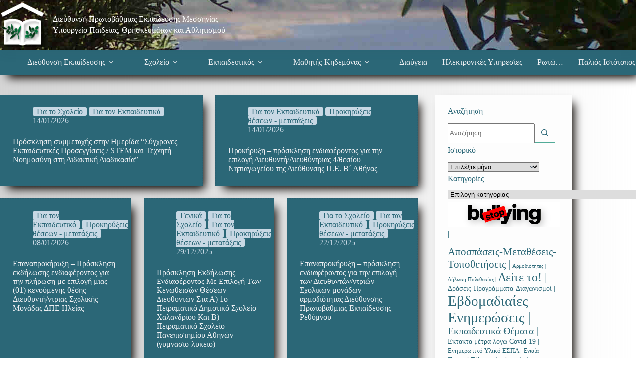

--- FILE ---
content_type: text/html; charset=UTF-8
request_url: https://dipe.mes.sch.gr/
body_size: 28734
content:
<!doctype html>
<html lang="el">
<head>
<meta charset="UTF-8">
<meta name="viewport" content="width=device-width, initial-scale=1, maximum-scale=5, viewport-fit=cover">
<link rel="profile" href="https://gmpg.org/xfn/11">
<title>Διεύθυνση Πρωτοβάθμιας Εκπαίδευσης Μεσσηνίας &#8211; Διεύθυνση Πρωτοβάθμιας Δευτεροβάθμιας Εκπαίδευσης Υ.ΠΑΙ.Θ. ΥΠΑΙΘ ΥΠΕΠΘ</title>
<meta name='robots' content='max-image-preview:large' />
<link rel='dns-prefetch' href='//cdn.datatables.net' />
<link rel="alternate" type="application/rss+xml" title="Ροή RSS &raquo; Διεύθυνση Πρωτοβάθμιας Εκπαίδευσης Μεσσηνίας" href="https://dipe.mes.sch.gr/?feed=rss2" />
<link rel="alternate" type="application/rss+xml" title="Ροή Σχολίων &raquo; Διεύθυνση Πρωτοβάθμιας Εκπαίδευσης Μεσσηνίας" href="https://dipe.mes.sch.gr/?feed=comments-rss2" />
<!-- This site uses the Google Analytics by MonsterInsights plugin v9.11.1 - Using Analytics tracking - https://www.monsterinsights.com/ -->
<script src="//www.googletagmanager.com/gtag/js?id=G-E0F7NVT0LZ"  data-cfasync="false" data-wpfc-render="false" async></script>
<script data-cfasync="false" data-wpfc-render="false">
var mi_version = '9.11.1';
var mi_track_user = true;
var mi_no_track_reason = '';
var MonsterInsightsDefaultLocations = {"page_location":"https:\/\/dipe.mes.sch.gr\/"};
if ( typeof MonsterInsightsPrivacyGuardFilter === 'function' ) {
var MonsterInsightsLocations = (typeof MonsterInsightsExcludeQuery === 'object') ? MonsterInsightsPrivacyGuardFilter( MonsterInsightsExcludeQuery ) : MonsterInsightsPrivacyGuardFilter( MonsterInsightsDefaultLocations );
} else {
var MonsterInsightsLocations = (typeof MonsterInsightsExcludeQuery === 'object') ? MonsterInsightsExcludeQuery : MonsterInsightsDefaultLocations;
}
var disableStrs = [
'ga-disable-G-E0F7NVT0LZ',
];
/* Function to detect opted out users */
function __gtagTrackerIsOptedOut() {
for (var index = 0; index < disableStrs.length; index++) {
if (document.cookie.indexOf(disableStrs[index] + '=true') > -1) {
return true;
}
}
return false;
}
/* Disable tracking if the opt-out cookie exists. */
if (__gtagTrackerIsOptedOut()) {
for (var index = 0; index < disableStrs.length; index++) {
window[disableStrs[index]] = true;
}
}
/* Opt-out function */
function __gtagTrackerOptout() {
for (var index = 0; index < disableStrs.length; index++) {
document.cookie = disableStrs[index] + '=true; expires=Thu, 31 Dec 2099 23:59:59 UTC; path=/';
window[disableStrs[index]] = true;
}
}
if ('undefined' === typeof gaOptout) {
function gaOptout() {
__gtagTrackerOptout();
}
}
window.dataLayer = window.dataLayer || [];
window.MonsterInsightsDualTracker = {
helpers: {},
trackers: {},
};
if (mi_track_user) {
function __gtagDataLayer() {
dataLayer.push(arguments);
}
function __gtagTracker(type, name, parameters) {
if (!parameters) {
parameters = {};
}
if (parameters.send_to) {
__gtagDataLayer.apply(null, arguments);
return;
}
if (type === 'event') {
parameters.send_to = monsterinsights_frontend.v4_id;
var hookName = name;
if (typeof parameters['event_category'] !== 'undefined') {
hookName = parameters['event_category'] + ':' + name;
}
if (typeof MonsterInsightsDualTracker.trackers[hookName] !== 'undefined') {
MonsterInsightsDualTracker.trackers[hookName](parameters);
} else {
__gtagDataLayer('event', name, parameters);
}
} else {
__gtagDataLayer.apply(null, arguments);
}
}
__gtagTracker('js', new Date());
__gtagTracker('set', {
'developer_id.dZGIzZG': true,
});
if ( MonsterInsightsLocations.page_location ) {
__gtagTracker('set', MonsterInsightsLocations);
}
__gtagTracker('config', 'G-E0F7NVT0LZ', {"forceSSL":"true","link_attribution":"true","linker":{"domains":["dipe.mes.sch.gr"]}} );
window.gtag = __gtagTracker;										(function () {
/* https://developers.google.com/analytics/devguides/collection/analyticsjs/ */
/* ga and __gaTracker compatibility shim. */
var noopfn = function () {
return null;
};
var newtracker = function () {
return new Tracker();
};
var Tracker = function () {
return null;
};
var p = Tracker.prototype;
p.get = noopfn;
p.set = noopfn;
p.send = function () {
var args = Array.prototype.slice.call(arguments);
args.unshift('send');
__gaTracker.apply(null, args);
};
var __gaTracker = function () {
var len = arguments.length;
if (len === 0) {
return;
}
var f = arguments[len - 1];
if (typeof f !== 'object' || f === null || typeof f.hitCallback !== 'function') {
if ('send' === arguments[0]) {
var hitConverted, hitObject = false, action;
if ('event' === arguments[1]) {
if ('undefined' !== typeof arguments[3]) {
hitObject = {
'eventAction': arguments[3],
'eventCategory': arguments[2],
'eventLabel': arguments[4],
'value': arguments[5] ? arguments[5] : 1,
}
}
}
if ('pageview' === arguments[1]) {
if ('undefined' !== typeof arguments[2]) {
hitObject = {
'eventAction': 'page_view',
'page_path': arguments[2],
}
}
}
if (typeof arguments[2] === 'object') {
hitObject = arguments[2];
}
if (typeof arguments[5] === 'object') {
Object.assign(hitObject, arguments[5]);
}
if ('undefined' !== typeof arguments[1].hitType) {
hitObject = arguments[1];
if ('pageview' === hitObject.hitType) {
hitObject.eventAction = 'page_view';
}
}
if (hitObject) {
action = 'timing' === arguments[1].hitType ? 'timing_complete' : hitObject.eventAction;
hitConverted = mapArgs(hitObject);
__gtagTracker('event', action, hitConverted);
}
}
return;
}
function mapArgs(args) {
var arg, hit = {};
var gaMap = {
'eventCategory': 'event_category',
'eventAction': 'event_action',
'eventLabel': 'event_label',
'eventValue': 'event_value',
'nonInteraction': 'non_interaction',
'timingCategory': 'event_category',
'timingVar': 'name',
'timingValue': 'value',
'timingLabel': 'event_label',
'page': 'page_path',
'location': 'page_location',
'title': 'page_title',
'referrer' : 'page_referrer',
};
for (arg in args) {
if (!(!args.hasOwnProperty(arg) || !gaMap.hasOwnProperty(arg))) {
hit[gaMap[arg]] = args[arg];
} else {
hit[arg] = args[arg];
}
}
return hit;
}
try {
f.hitCallback();
} catch (ex) {
}
};
__gaTracker.create = newtracker;
__gaTracker.getByName = newtracker;
__gaTracker.getAll = function () {
return [];
};
__gaTracker.remove = noopfn;
__gaTracker.loaded = true;
window['__gaTracker'] = __gaTracker;
})();
} else {
console.log("");
(function () {
function __gtagTracker() {
return null;
}
window['__gtagTracker'] = __gtagTracker;
window['gtag'] = __gtagTracker;
})();
}
</script>
<!-- / Google Analytics by MonsterInsights -->
<style id="content-control-block-styles">
@media (max-width: 640px) {
.cc-hide-on-mobile {
display: none !important;
}
}
@media (min-width: 641px) and (max-width: 920px) {
.cc-hide-on-tablet {
display: none !important;
}
}
@media (min-width: 921px) and (max-width: 1440px) {
.cc-hide-on-desktop {
display: none !important;
}
}		</style>
<style id='wp-img-auto-sizes-contain-inline-css'>
img:is([sizes=auto i],[sizes^="auto," i]){contain-intrinsic-size:3000px 1500px}
/*# sourceURL=wp-img-auto-sizes-contain-inline-css */
</style>
<!-- <link rel='stylesheet' id='blocksy-dynamic-global-css' href='https://dipe.mes.sch.gr/wp-content/uploads/blocksy/css/global.css?ver=09744' media='all' /> -->
<link rel="stylesheet" type="text/css" href="//dipe.mes.sch.gr/wp-content/cache/wpfc-minified/1dm1e4fp/bh55h.css" media="all"/>
<!-- <link rel='stylesheet' id='embed-pdf-viewer-css' href='https://dipe.mes.sch.gr/wp-content/plugins/embed-pdf-viewer/css/embed-pdf-viewer.css?ver=2.4.6' media='screen' /> -->
<link rel="stylesheet" type="text/css" href="//dipe.mes.sch.gr/wp-content/cache/wpfc-minified/k2713ieq/bh55h.css" media="screen"/>
<!-- <link rel='stylesheet' id='wp-block-library-css' href='https://dipe.mes.sch.gr/wp-includes/css/dist/block-library/style.min.css?ver=6.9' media='all' /> -->
<!-- <link rel='stylesheet' id='create-block-document-block-css' href='https://dipe.mes.sch.gr/wp-content/plugins/document/build/style-index.css?ver=1732527570' media='all' /> -->
<!-- <link rel='stylesheet' id='awsm-ead-public-css' href='https://dipe.mes.sch.gr/wp-content/plugins/embed-any-document/css/embed-public.min.css?ver=2.7.12' media='all' /> -->
<!-- <link rel='stylesheet' id='content-control-block-styles-css' href='https://dipe.mes.sch.gr/wp-content/plugins/content-control/dist/style-block-editor.css?ver=2.6.5' media='all' /> -->
<link rel="stylesheet" type="text/css" href="//dipe.mes.sch.gr/wp-content/cache/wpfc-minified/lx8wadmm/bh55h.css" media="all"/>
<style id='global-styles-inline-css'>
:root{--wp--preset--aspect-ratio--square: 1;--wp--preset--aspect-ratio--4-3: 4/3;--wp--preset--aspect-ratio--3-4: 3/4;--wp--preset--aspect-ratio--3-2: 3/2;--wp--preset--aspect-ratio--2-3: 2/3;--wp--preset--aspect-ratio--16-9: 16/9;--wp--preset--aspect-ratio--9-16: 9/16;--wp--preset--color--black: #000000;--wp--preset--color--cyan-bluish-gray: #abb8c3;--wp--preset--color--white: #ffffff;--wp--preset--color--pale-pink: #f78da7;--wp--preset--color--vivid-red: #cf2e2e;--wp--preset--color--luminous-vivid-orange: #ff6900;--wp--preset--color--luminous-vivid-amber: #fcb900;--wp--preset--color--light-green-cyan: #7bdcb5;--wp--preset--color--vivid-green-cyan: #00d084;--wp--preset--color--pale-cyan-blue: #8ed1fc;--wp--preset--color--vivid-cyan-blue: #0693e3;--wp--preset--color--vivid-purple: #9b51e0;--wp--preset--color--palette-color-1: var(--theme-palette-color-1, #2b6777);--wp--preset--color--palette-color-2: var(--theme-palette-color-2, #52ab98);--wp--preset--color--palette-color-3: var(--theme-palette-color-3, #504e4a);--wp--preset--color--palette-color-4: var(--theme-palette-color-4, #0a0500);--wp--preset--color--palette-color-5: var(--theme-palette-color-5, #edeff2);--wp--preset--color--palette-color-6: var(--theme-palette-color-6, #c8d8e4);--wp--preset--color--palette-color-7: var(--theme-palette-color-7, #FDFDFD);--wp--preset--color--palette-color-8: var(--theme-palette-color-8, #fdf7f7);--wp--preset--gradient--vivid-cyan-blue-to-vivid-purple: linear-gradient(135deg,rgb(6,147,227) 0%,rgb(155,81,224) 100%);--wp--preset--gradient--light-green-cyan-to-vivid-green-cyan: linear-gradient(135deg,rgb(122,220,180) 0%,rgb(0,208,130) 100%);--wp--preset--gradient--luminous-vivid-amber-to-luminous-vivid-orange: linear-gradient(135deg,rgb(252,185,0) 0%,rgb(255,105,0) 100%);--wp--preset--gradient--luminous-vivid-orange-to-vivid-red: linear-gradient(135deg,rgb(255,105,0) 0%,rgb(207,46,46) 100%);--wp--preset--gradient--very-light-gray-to-cyan-bluish-gray: linear-gradient(135deg,rgb(238,238,238) 0%,rgb(169,184,195) 100%);--wp--preset--gradient--cool-to-warm-spectrum: linear-gradient(135deg,rgb(74,234,220) 0%,rgb(151,120,209) 20%,rgb(207,42,186) 40%,rgb(238,44,130) 60%,rgb(251,105,98) 80%,rgb(254,248,76) 100%);--wp--preset--gradient--blush-light-purple: linear-gradient(135deg,rgb(255,206,236) 0%,rgb(152,150,240) 100%);--wp--preset--gradient--blush-bordeaux: linear-gradient(135deg,rgb(254,205,165) 0%,rgb(254,45,45) 50%,rgb(107,0,62) 100%);--wp--preset--gradient--luminous-dusk: linear-gradient(135deg,rgb(255,203,112) 0%,rgb(199,81,192) 50%,rgb(65,88,208) 100%);--wp--preset--gradient--pale-ocean: linear-gradient(135deg,rgb(255,245,203) 0%,rgb(182,227,212) 50%,rgb(51,167,181) 100%);--wp--preset--gradient--electric-grass: linear-gradient(135deg,rgb(202,248,128) 0%,rgb(113,206,126) 100%);--wp--preset--gradient--midnight: linear-gradient(135deg,rgb(2,3,129) 0%,rgb(40,116,252) 100%);--wp--preset--gradient--juicy-peach: linear-gradient(to right, #ffecd2 0%, #fcb69f 100%);--wp--preset--gradient--young-passion: linear-gradient(to right, #ff8177 0%, #ff867a 0%, #ff8c7f 21%, #f99185 52%, #cf556c 78%, #b12a5b 100%);--wp--preset--gradient--true-sunset: linear-gradient(to right, #fa709a 0%, #fee140 100%);--wp--preset--gradient--morpheus-den: linear-gradient(to top, #30cfd0 0%, #330867 100%);--wp--preset--gradient--plum-plate: linear-gradient(135deg, #667eea 0%, #764ba2 100%);--wp--preset--gradient--aqua-splash: linear-gradient(15deg, #13547a 0%, #80d0c7 100%);--wp--preset--gradient--love-kiss: linear-gradient(to top, #ff0844 0%, #ffb199 100%);--wp--preset--gradient--new-retrowave: linear-gradient(to top, #3b41c5 0%, #a981bb 49%, #ffc8a9 100%);--wp--preset--gradient--plum-bath: linear-gradient(to top, #cc208e 0%, #6713d2 100%);--wp--preset--gradient--high-flight: linear-gradient(to right, #0acffe 0%, #495aff 100%);--wp--preset--gradient--teen-party: linear-gradient(-225deg, #FF057C 0%, #8D0B93 50%, #321575 100%);--wp--preset--gradient--fabled-sunset: linear-gradient(-225deg, #231557 0%, #44107A 29%, #FF1361 67%, #FFF800 100%);--wp--preset--gradient--arielle-smile: radial-gradient(circle 248px at center, #16d9e3 0%, #30c7ec 47%, #46aef7 100%);--wp--preset--gradient--itmeo-branding: linear-gradient(180deg, #2af598 0%, #009efd 100%);--wp--preset--gradient--deep-blue: linear-gradient(to right, #6a11cb 0%, #2575fc 100%);--wp--preset--gradient--strong-bliss: linear-gradient(to right, #f78ca0 0%, #f9748f 19%, #fd868c 60%, #fe9a8b 100%);--wp--preset--gradient--sweet-period: linear-gradient(to top, #3f51b1 0%, #5a55ae 13%, #7b5fac 25%, #8f6aae 38%, #a86aa4 50%, #cc6b8e 62%, #f18271 75%, #f3a469 87%, #f7c978 100%);--wp--preset--gradient--purple-division: linear-gradient(to top, #7028e4 0%, #e5b2ca 100%);--wp--preset--gradient--cold-evening: linear-gradient(to top, #0c3483 0%, #a2b6df 100%, #6b8cce 100%, #a2b6df 100%);--wp--preset--gradient--mountain-rock: linear-gradient(to right, #868f96 0%, #596164 100%);--wp--preset--gradient--desert-hump: linear-gradient(to top, #c79081 0%, #dfa579 100%);--wp--preset--gradient--ethernal-constance: linear-gradient(to top, #09203f 0%, #537895 100%);--wp--preset--gradient--happy-memories: linear-gradient(-60deg, #ff5858 0%, #f09819 100%);--wp--preset--gradient--grown-early: linear-gradient(to top, #0ba360 0%, #3cba92 100%);--wp--preset--gradient--morning-salad: linear-gradient(-225deg, #B7F8DB 0%, #50A7C2 100%);--wp--preset--gradient--night-call: linear-gradient(-225deg, #AC32E4 0%, #7918F2 48%, #4801FF 100%);--wp--preset--gradient--mind-crawl: linear-gradient(-225deg, #473B7B 0%, #3584A7 51%, #30D2BE 100%);--wp--preset--gradient--angel-care: linear-gradient(-225deg, #FFE29F 0%, #FFA99F 48%, #FF719A 100%);--wp--preset--gradient--juicy-cake: linear-gradient(to top, #e14fad 0%, #f9d423 100%);--wp--preset--gradient--rich-metal: linear-gradient(to right, #d7d2cc 0%, #304352 100%);--wp--preset--gradient--mole-hall: linear-gradient(-20deg, #616161 0%, #9bc5c3 100%);--wp--preset--gradient--cloudy-knoxville: linear-gradient(120deg, #fdfbfb 0%, #ebedee 100%);--wp--preset--gradient--soft-grass: linear-gradient(to top, #c1dfc4 0%, #deecdd 100%);--wp--preset--gradient--saint-petersburg: linear-gradient(135deg, #f5f7fa 0%, #c3cfe2 100%);--wp--preset--gradient--everlasting-sky: linear-gradient(135deg, #fdfcfb 0%, #e2d1c3 100%);--wp--preset--gradient--kind-steel: linear-gradient(-20deg, #e9defa 0%, #fbfcdb 100%);--wp--preset--gradient--over-sun: linear-gradient(60deg, #abecd6 0%, #fbed96 100%);--wp--preset--gradient--premium-white: linear-gradient(to top, #d5d4d0 0%, #d5d4d0 1%, #eeeeec 31%, #efeeec 75%, #e9e9e7 100%);--wp--preset--gradient--clean-mirror: linear-gradient(45deg, #93a5cf 0%, #e4efe9 100%);--wp--preset--gradient--wild-apple: linear-gradient(to top, #d299c2 0%, #fef9d7 100%);--wp--preset--gradient--snow-again: linear-gradient(to top, #e6e9f0 0%, #eef1f5 100%);--wp--preset--gradient--confident-cloud: linear-gradient(to top, #dad4ec 0%, #dad4ec 1%, #f3e7e9 100%);--wp--preset--gradient--glass-water: linear-gradient(to top, #dfe9f3 0%, white 100%);--wp--preset--gradient--perfect-white: linear-gradient(-225deg, #E3FDF5 0%, #FFE6FA 100%);--wp--preset--font-size--small: 13px;--wp--preset--font-size--medium: 20px;--wp--preset--font-size--large: clamp(22px, 1.375rem + ((1vw - 3.2px) * 0.625), 30px);--wp--preset--font-size--x-large: clamp(30px, 1.875rem + ((1vw - 3.2px) * 1.563), 50px);--wp--preset--font-size--xx-large: clamp(45px, 2.813rem + ((1vw - 3.2px) * 2.734), 80px);--wp--preset--spacing--20: 0.44rem;--wp--preset--spacing--30: 0.67rem;--wp--preset--spacing--40: 1rem;--wp--preset--spacing--50: 1.5rem;--wp--preset--spacing--60: 2.25rem;--wp--preset--spacing--70: 3.38rem;--wp--preset--spacing--80: 5.06rem;--wp--preset--shadow--natural: 6px 6px 9px rgba(0, 0, 0, 0.2);--wp--preset--shadow--deep: 12px 12px 50px rgba(0, 0, 0, 0.4);--wp--preset--shadow--sharp: 6px 6px 0px rgba(0, 0, 0, 0.2);--wp--preset--shadow--outlined: 6px 6px 0px -3px rgb(255, 255, 255), 6px 6px rgb(0, 0, 0);--wp--preset--shadow--crisp: 6px 6px 0px rgb(0, 0, 0);}:root { --wp--style--global--content-size: var(--theme-block-max-width);--wp--style--global--wide-size: var(--theme-block-wide-max-width); }:where(body) { margin: 0; }.wp-site-blocks > .alignleft { float: left; margin-right: 2em; }.wp-site-blocks > .alignright { float: right; margin-left: 2em; }.wp-site-blocks > .aligncenter { justify-content: center; margin-left: auto; margin-right: auto; }:where(.wp-site-blocks) > * { margin-block-start: var(--theme-content-spacing); margin-block-end: 0; }:where(.wp-site-blocks) > :first-child { margin-block-start: 0; }:where(.wp-site-blocks) > :last-child { margin-block-end: 0; }:root { --wp--style--block-gap: var(--theme-content-spacing); }:root :where(.is-layout-flow) > :first-child{margin-block-start: 0;}:root :where(.is-layout-flow) > :last-child{margin-block-end: 0;}:root :where(.is-layout-flow) > *{margin-block-start: var(--theme-content-spacing);margin-block-end: 0;}:root :where(.is-layout-constrained) > :first-child{margin-block-start: 0;}:root :where(.is-layout-constrained) > :last-child{margin-block-end: 0;}:root :where(.is-layout-constrained) > *{margin-block-start: var(--theme-content-spacing);margin-block-end: 0;}:root :where(.is-layout-flex){gap: var(--theme-content-spacing);}:root :where(.is-layout-grid){gap: var(--theme-content-spacing);}.is-layout-flow > .alignleft{float: left;margin-inline-start: 0;margin-inline-end: 2em;}.is-layout-flow > .alignright{float: right;margin-inline-start: 2em;margin-inline-end: 0;}.is-layout-flow > .aligncenter{margin-left: auto !important;margin-right: auto !important;}.is-layout-constrained > .alignleft{float: left;margin-inline-start: 0;margin-inline-end: 2em;}.is-layout-constrained > .alignright{float: right;margin-inline-start: 2em;margin-inline-end: 0;}.is-layout-constrained > .aligncenter{margin-left: auto !important;margin-right: auto !important;}.is-layout-constrained > :where(:not(.alignleft):not(.alignright):not(.alignfull)){max-width: var(--wp--style--global--content-size);margin-left: auto !important;margin-right: auto !important;}.is-layout-constrained > .alignwide{max-width: var(--wp--style--global--wide-size);}body .is-layout-flex{display: flex;}.is-layout-flex{flex-wrap: wrap;align-items: center;}.is-layout-flex > :is(*, div){margin: 0;}body .is-layout-grid{display: grid;}.is-layout-grid > :is(*, div){margin: 0;}body{padding-top: 0px;padding-right: 0px;padding-bottom: 0px;padding-left: 0px;}:root :where(.wp-element-button, .wp-block-button__link){font-style: inherit;font-weight: inherit;letter-spacing: inherit;text-transform: inherit;}.has-black-color{color: var(--wp--preset--color--black) !important;}.has-cyan-bluish-gray-color{color: var(--wp--preset--color--cyan-bluish-gray) !important;}.has-white-color{color: var(--wp--preset--color--white) !important;}.has-pale-pink-color{color: var(--wp--preset--color--pale-pink) !important;}.has-vivid-red-color{color: var(--wp--preset--color--vivid-red) !important;}.has-luminous-vivid-orange-color{color: var(--wp--preset--color--luminous-vivid-orange) !important;}.has-luminous-vivid-amber-color{color: var(--wp--preset--color--luminous-vivid-amber) !important;}.has-light-green-cyan-color{color: var(--wp--preset--color--light-green-cyan) !important;}.has-vivid-green-cyan-color{color: var(--wp--preset--color--vivid-green-cyan) !important;}.has-pale-cyan-blue-color{color: var(--wp--preset--color--pale-cyan-blue) !important;}.has-vivid-cyan-blue-color{color: var(--wp--preset--color--vivid-cyan-blue) !important;}.has-vivid-purple-color{color: var(--wp--preset--color--vivid-purple) !important;}.has-palette-color-1-color{color: var(--wp--preset--color--palette-color-1) !important;}.has-palette-color-2-color{color: var(--wp--preset--color--palette-color-2) !important;}.has-palette-color-3-color{color: var(--wp--preset--color--palette-color-3) !important;}.has-palette-color-4-color{color: var(--wp--preset--color--palette-color-4) !important;}.has-palette-color-5-color{color: var(--wp--preset--color--palette-color-5) !important;}.has-palette-color-6-color{color: var(--wp--preset--color--palette-color-6) !important;}.has-palette-color-7-color{color: var(--wp--preset--color--palette-color-7) !important;}.has-palette-color-8-color{color: var(--wp--preset--color--palette-color-8) !important;}.has-black-background-color{background-color: var(--wp--preset--color--black) !important;}.has-cyan-bluish-gray-background-color{background-color: var(--wp--preset--color--cyan-bluish-gray) !important;}.has-white-background-color{background-color: var(--wp--preset--color--white) !important;}.has-pale-pink-background-color{background-color: var(--wp--preset--color--pale-pink) !important;}.has-vivid-red-background-color{background-color: var(--wp--preset--color--vivid-red) !important;}.has-luminous-vivid-orange-background-color{background-color: var(--wp--preset--color--luminous-vivid-orange) !important;}.has-luminous-vivid-amber-background-color{background-color: var(--wp--preset--color--luminous-vivid-amber) !important;}.has-light-green-cyan-background-color{background-color: var(--wp--preset--color--light-green-cyan) !important;}.has-vivid-green-cyan-background-color{background-color: var(--wp--preset--color--vivid-green-cyan) !important;}.has-pale-cyan-blue-background-color{background-color: var(--wp--preset--color--pale-cyan-blue) !important;}.has-vivid-cyan-blue-background-color{background-color: var(--wp--preset--color--vivid-cyan-blue) !important;}.has-vivid-purple-background-color{background-color: var(--wp--preset--color--vivid-purple) !important;}.has-palette-color-1-background-color{background-color: var(--wp--preset--color--palette-color-1) !important;}.has-palette-color-2-background-color{background-color: var(--wp--preset--color--palette-color-2) !important;}.has-palette-color-3-background-color{background-color: var(--wp--preset--color--palette-color-3) !important;}.has-palette-color-4-background-color{background-color: var(--wp--preset--color--palette-color-4) !important;}.has-palette-color-5-background-color{background-color: var(--wp--preset--color--palette-color-5) !important;}.has-palette-color-6-background-color{background-color: var(--wp--preset--color--palette-color-6) !important;}.has-palette-color-7-background-color{background-color: var(--wp--preset--color--palette-color-7) !important;}.has-palette-color-8-background-color{background-color: var(--wp--preset--color--palette-color-8) !important;}.has-black-border-color{border-color: var(--wp--preset--color--black) !important;}.has-cyan-bluish-gray-border-color{border-color: var(--wp--preset--color--cyan-bluish-gray) !important;}.has-white-border-color{border-color: var(--wp--preset--color--white) !important;}.has-pale-pink-border-color{border-color: var(--wp--preset--color--pale-pink) !important;}.has-vivid-red-border-color{border-color: var(--wp--preset--color--vivid-red) !important;}.has-luminous-vivid-orange-border-color{border-color: var(--wp--preset--color--luminous-vivid-orange) !important;}.has-luminous-vivid-amber-border-color{border-color: var(--wp--preset--color--luminous-vivid-amber) !important;}.has-light-green-cyan-border-color{border-color: var(--wp--preset--color--light-green-cyan) !important;}.has-vivid-green-cyan-border-color{border-color: var(--wp--preset--color--vivid-green-cyan) !important;}.has-pale-cyan-blue-border-color{border-color: var(--wp--preset--color--pale-cyan-blue) !important;}.has-vivid-cyan-blue-border-color{border-color: var(--wp--preset--color--vivid-cyan-blue) !important;}.has-vivid-purple-border-color{border-color: var(--wp--preset--color--vivid-purple) !important;}.has-palette-color-1-border-color{border-color: var(--wp--preset--color--palette-color-1) !important;}.has-palette-color-2-border-color{border-color: var(--wp--preset--color--palette-color-2) !important;}.has-palette-color-3-border-color{border-color: var(--wp--preset--color--palette-color-3) !important;}.has-palette-color-4-border-color{border-color: var(--wp--preset--color--palette-color-4) !important;}.has-palette-color-5-border-color{border-color: var(--wp--preset--color--palette-color-5) !important;}.has-palette-color-6-border-color{border-color: var(--wp--preset--color--palette-color-6) !important;}.has-palette-color-7-border-color{border-color: var(--wp--preset--color--palette-color-7) !important;}.has-palette-color-8-border-color{border-color: var(--wp--preset--color--palette-color-8) !important;}.has-vivid-cyan-blue-to-vivid-purple-gradient-background{background: var(--wp--preset--gradient--vivid-cyan-blue-to-vivid-purple) !important;}.has-light-green-cyan-to-vivid-green-cyan-gradient-background{background: var(--wp--preset--gradient--light-green-cyan-to-vivid-green-cyan) !important;}.has-luminous-vivid-amber-to-luminous-vivid-orange-gradient-background{background: var(--wp--preset--gradient--luminous-vivid-amber-to-luminous-vivid-orange) !important;}.has-luminous-vivid-orange-to-vivid-red-gradient-background{background: var(--wp--preset--gradient--luminous-vivid-orange-to-vivid-red) !important;}.has-very-light-gray-to-cyan-bluish-gray-gradient-background{background: var(--wp--preset--gradient--very-light-gray-to-cyan-bluish-gray) !important;}.has-cool-to-warm-spectrum-gradient-background{background: var(--wp--preset--gradient--cool-to-warm-spectrum) !important;}.has-blush-light-purple-gradient-background{background: var(--wp--preset--gradient--blush-light-purple) !important;}.has-blush-bordeaux-gradient-background{background: var(--wp--preset--gradient--blush-bordeaux) !important;}.has-luminous-dusk-gradient-background{background: var(--wp--preset--gradient--luminous-dusk) !important;}.has-pale-ocean-gradient-background{background: var(--wp--preset--gradient--pale-ocean) !important;}.has-electric-grass-gradient-background{background: var(--wp--preset--gradient--electric-grass) !important;}.has-midnight-gradient-background{background: var(--wp--preset--gradient--midnight) !important;}.has-juicy-peach-gradient-background{background: var(--wp--preset--gradient--juicy-peach) !important;}.has-young-passion-gradient-background{background: var(--wp--preset--gradient--young-passion) !important;}.has-true-sunset-gradient-background{background: var(--wp--preset--gradient--true-sunset) !important;}.has-morpheus-den-gradient-background{background: var(--wp--preset--gradient--morpheus-den) !important;}.has-plum-plate-gradient-background{background: var(--wp--preset--gradient--plum-plate) !important;}.has-aqua-splash-gradient-background{background: var(--wp--preset--gradient--aqua-splash) !important;}.has-love-kiss-gradient-background{background: var(--wp--preset--gradient--love-kiss) !important;}.has-new-retrowave-gradient-background{background: var(--wp--preset--gradient--new-retrowave) !important;}.has-plum-bath-gradient-background{background: var(--wp--preset--gradient--plum-bath) !important;}.has-high-flight-gradient-background{background: var(--wp--preset--gradient--high-flight) !important;}.has-teen-party-gradient-background{background: var(--wp--preset--gradient--teen-party) !important;}.has-fabled-sunset-gradient-background{background: var(--wp--preset--gradient--fabled-sunset) !important;}.has-arielle-smile-gradient-background{background: var(--wp--preset--gradient--arielle-smile) !important;}.has-itmeo-branding-gradient-background{background: var(--wp--preset--gradient--itmeo-branding) !important;}.has-deep-blue-gradient-background{background: var(--wp--preset--gradient--deep-blue) !important;}.has-strong-bliss-gradient-background{background: var(--wp--preset--gradient--strong-bliss) !important;}.has-sweet-period-gradient-background{background: var(--wp--preset--gradient--sweet-period) !important;}.has-purple-division-gradient-background{background: var(--wp--preset--gradient--purple-division) !important;}.has-cold-evening-gradient-background{background: var(--wp--preset--gradient--cold-evening) !important;}.has-mountain-rock-gradient-background{background: var(--wp--preset--gradient--mountain-rock) !important;}.has-desert-hump-gradient-background{background: var(--wp--preset--gradient--desert-hump) !important;}.has-ethernal-constance-gradient-background{background: var(--wp--preset--gradient--ethernal-constance) !important;}.has-happy-memories-gradient-background{background: var(--wp--preset--gradient--happy-memories) !important;}.has-grown-early-gradient-background{background: var(--wp--preset--gradient--grown-early) !important;}.has-morning-salad-gradient-background{background: var(--wp--preset--gradient--morning-salad) !important;}.has-night-call-gradient-background{background: var(--wp--preset--gradient--night-call) !important;}.has-mind-crawl-gradient-background{background: var(--wp--preset--gradient--mind-crawl) !important;}.has-angel-care-gradient-background{background: var(--wp--preset--gradient--angel-care) !important;}.has-juicy-cake-gradient-background{background: var(--wp--preset--gradient--juicy-cake) !important;}.has-rich-metal-gradient-background{background: var(--wp--preset--gradient--rich-metal) !important;}.has-mole-hall-gradient-background{background: var(--wp--preset--gradient--mole-hall) !important;}.has-cloudy-knoxville-gradient-background{background: var(--wp--preset--gradient--cloudy-knoxville) !important;}.has-soft-grass-gradient-background{background: var(--wp--preset--gradient--soft-grass) !important;}.has-saint-petersburg-gradient-background{background: var(--wp--preset--gradient--saint-petersburg) !important;}.has-everlasting-sky-gradient-background{background: var(--wp--preset--gradient--everlasting-sky) !important;}.has-kind-steel-gradient-background{background: var(--wp--preset--gradient--kind-steel) !important;}.has-over-sun-gradient-background{background: var(--wp--preset--gradient--over-sun) !important;}.has-premium-white-gradient-background{background: var(--wp--preset--gradient--premium-white) !important;}.has-clean-mirror-gradient-background{background: var(--wp--preset--gradient--clean-mirror) !important;}.has-wild-apple-gradient-background{background: var(--wp--preset--gradient--wild-apple) !important;}.has-snow-again-gradient-background{background: var(--wp--preset--gradient--snow-again) !important;}.has-confident-cloud-gradient-background{background: var(--wp--preset--gradient--confident-cloud) !important;}.has-glass-water-gradient-background{background: var(--wp--preset--gradient--glass-water) !important;}.has-perfect-white-gradient-background{background: var(--wp--preset--gradient--perfect-white) !important;}.has-small-font-size{font-size: var(--wp--preset--font-size--small) !important;}.has-medium-font-size{font-size: var(--wp--preset--font-size--medium) !important;}.has-large-font-size{font-size: var(--wp--preset--font-size--large) !important;}.has-x-large-font-size{font-size: var(--wp--preset--font-size--x-large) !important;}.has-xx-large-font-size{font-size: var(--wp--preset--font-size--xx-large) !important;}
:root :where(.wp-block-pullquote){font-size: clamp(0.984em, 0.984rem + ((1vw - 0.2em) * 0.645), 1.5em);line-height: 1.6;}
/*# sourceURL=global-styles-inline-css */
</style>
<link rel='stylesheet' id='datatables-css-css' href='https://cdn.datatables.net/1.13.6/css/jquery.dataTables.min.css?ver=6.9' media='all' />
<!-- <link rel='stylesheet' id='bwg_fonts-css' href='https://dipe.mes.sch.gr/wp-content/plugins/photo-gallery/css/bwg-fonts/fonts.css?ver=0.0.1' media='all' /> -->
<!-- <link rel='stylesheet' id='sumoselect-css' href='https://dipe.mes.sch.gr/wp-content/plugins/photo-gallery/css/sumoselect.min.css?ver=3.4.6' media='all' /> -->
<!-- <link rel='stylesheet' id='mCustomScrollbar-css' href='https://dipe.mes.sch.gr/wp-content/plugins/photo-gallery/css/jquery.mCustomScrollbar.min.css?ver=3.1.5' media='all' /> -->
<link rel="stylesheet" type="text/css" href="//dipe.mes.sch.gr/wp-content/cache/wpfc-minified/qtssuyk6/bh55h.css" media="all"/>
<link rel='stylesheet' id='bwg_googlefonts-css' href='https://fonts.googleapis.com/css?family=Ubuntu&#038;subset=greek,latin,greek-ext,vietnamese,cyrillic-ext,latin-ext,cyrillic' media='all' />
<!-- <link rel='stylesheet' id='bwg_frontend-css' href='https://dipe.mes.sch.gr/wp-content/plugins/photo-gallery/css/styles.min.css?ver=1.8.35' media='all' /> -->
<link rel="stylesheet" type="text/css" href="//dipe.mes.sch.gr/wp-content/cache/wpfc-minified/mbb5l0p5/bh55h.css" media="all"/>
<!-- <link rel='stylesheet' id='taxonomy-image-plugin-public-css' href='https://dipe.mes.sch.gr/wp-content/plugins/taxonomy-images/css/style.css?ver=0.9.6' media='screen' /> -->
<link rel="stylesheet" type="text/css" href="//dipe.mes.sch.gr/wp-content/cache/wpfc-minified/7ubjx8wm/bh55h.css" media="screen"/>
<!-- <link rel='stylesheet' id='parent-style-css' href='https://dipe.mes.sch.gr/wp-content/themes/blocksy/style.css?ver=6.9' media='all' /> -->
<!-- <link rel='stylesheet' id='ct-main-styles-css' href='https://dipe.mes.sch.gr/wp-content/themes/blocksy/static/bundle/main.min.css?ver=2.1.25' media='all' /> -->
<!-- <link rel='stylesheet' id='ct-page-title-styles-css' href='https://dipe.mes.sch.gr/wp-content/themes/blocksy/static/bundle/page-title.min.css?ver=2.1.25' media='all' /> -->
<!-- <link rel='stylesheet' id='ct-sidebar-styles-css' href='https://dipe.mes.sch.gr/wp-content/themes/blocksy/static/bundle/sidebar.min.css?ver=2.1.25' media='all' /> -->
<!-- <link rel='stylesheet' id='ct-forminator-styles-css' href='https://dipe.mes.sch.gr/wp-content/themes/blocksy/static/bundle/forminator.min.css?ver=2.1.25' media='all' /> -->
<!-- <link rel='stylesheet' id='ct-wpforms-styles-css' href='https://dipe.mes.sch.gr/wp-content/themes/blocksy/static/bundle/wpforms.min.css?ver=2.1.25' media='all' /> -->
<!-- <link rel='stylesheet' id='blocksy-ext-trending-styles-css' href='https://dipe.mes.sch.gr/wp-content/plugins/blocksy-companion/framework/extensions/trending/static/bundle/main.min.css?ver=2.1.25' media='all' /> -->
<link rel="stylesheet" type="text/css" href="//dipe.mes.sch.gr/wp-content/cache/wpfc-minified/g3gajp4k/bh55h.css" media="all"/>
<script src='//dipe.mes.sch.gr/wp-content/cache/wpfc-minified/99i906au/bh55h.js' type="text/javascript"></script>
<!-- <script src="https://dipe.mes.sch.gr/wp-content/plugins/google-analytics-for-wordpress/assets/js/frontend-gtag.min.js?ver=9.11.1" id="monsterinsights-frontend-script-js" async data-wp-strategy="async"></script> -->
<script data-cfasync="false" data-wpfc-render="false" id='monsterinsights-frontend-script-js-extra'>var monsterinsights_frontend = {"js_events_tracking":"true","download_extensions":"doc,pdf,ppt,zip,xls,docx,pptx,xlsx","inbound_paths":"[{\"path\":\"\\\/go\\\/\",\"label\":\"affiliate\"},{\"path\":\"\\\/recommend\\\/\",\"label\":\"affiliate\"}]","home_url":"https:\/\/dipe.mes.sch.gr","hash_tracking":"false","v4_id":"G-E0F7NVT0LZ"};</script>
<script src='//dipe.mes.sch.gr/wp-content/cache/wpfc-minified/f298r8dz/bh55h.js' type="text/javascript"></script>
<!-- <script src="https://dipe.mes.sch.gr/wp-includes/js/jquery/jquery.min.js?ver=3.7.1" id="jquery-core-js"></script> -->
<!-- <script src="https://dipe.mes.sch.gr/wp-includes/js/jquery/jquery-migrate.min.js?ver=3.4.1" id="jquery-migrate-js"></script> -->
<!-- <script src="https://dipe.mes.sch.gr/wp-content/plugins/document/assets/pdfobject.min.js?ver=1" id="document-pdf-object-js"></script> -->
<script src="https://cdn.datatables.net/1.13.6/js/jquery.dataTables.min.js?ver=1.13.6" id="datatables-js"></script>
<script src='//dipe.mes.sch.gr/wp-content/cache/wpfc-minified/2ni3a4zl/bh55h.js' type="text/javascript"></script>
<!-- <script src="https://dipe.mes.sch.gr/wp-content/plugins/photo-gallery/js/jquery.sumoselect.min.js?ver=3.4.6" id="sumoselect-js"></script> -->
<!-- <script src="https://dipe.mes.sch.gr/wp-content/plugins/photo-gallery/js/tocca.min.js?ver=2.0.9" id="bwg_mobile-js"></script> -->
<!-- <script src="https://dipe.mes.sch.gr/wp-content/plugins/photo-gallery/js/jquery.mCustomScrollbar.concat.min.js?ver=3.1.5" id="mCustomScrollbar-js"></script> -->
<!-- <script src="https://dipe.mes.sch.gr/wp-content/plugins/photo-gallery/js/jquery.fullscreen.min.js?ver=0.6.0" id="jquery-fullscreen-js"></script> -->
<script id="bwg_frontend-js-extra">
var bwg_objectsL10n = {"bwg_field_required":"field is required.","bwg_mail_validation":"This is not a valid email address.","bwg_search_result":"There are no images matching your search.","bwg_select_tag":"Select Tag","bwg_order_by":"Order By","bwg_search":"Search","bwg_show_ecommerce":"Show Ecommerce","bwg_hide_ecommerce":"Hide Ecommerce","bwg_show_comments":"Show Comments","bwg_hide_comments":"Hide Comments","bwg_restore":"Restore","bwg_maximize":"Maximize","bwg_fullscreen":"Fullscreen","bwg_exit_fullscreen":"Exit Fullscreen","bwg_search_tag":"SEARCH...","bwg_tag_no_match":"No tags found","bwg_all_tags_selected":"All tags selected","bwg_tags_selected":"tags selected","play":"Play","pause":"Pause","is_pro":"","bwg_play":"Play","bwg_pause":"Pause","bwg_hide_info":"Hide info","bwg_show_info":"Show info","bwg_hide_rating":"Hide rating","bwg_show_rating":"Show rating","ok":"Ok","cancel":"Cancel","select_all":"Select all","lazy_load":"0","lazy_loader":"https://dipe.mes.sch.gr/wp-content/plugins/photo-gallery/images/ajax_loader.png","front_ajax":"0","bwg_tag_see_all":"see all tags","bwg_tag_see_less":"see less tags"};
//# sourceURL=bwg_frontend-js-extra
</script>
<script src='//dipe.mes.sch.gr/wp-content/cache/wpfc-minified/edkzudeo/bh55h.js' type="text/javascript"></script>
<!-- <script src="https://dipe.mes.sch.gr/wp-content/plugins/photo-gallery/js/scripts.min.js?ver=1.8.35" id="bwg_frontend-js"></script> -->
<link rel="https://api.w.org/" href="https://dipe.mes.sch.gr/index.php?rest_route=/" /><link rel="EditURI" type="application/rsd+xml" title="RSD" href="https://dipe.mes.sch.gr/xmlrpc.php?rsd" />
<meta name="generator" content="WordPress 6.9" />
<noscript><link rel='stylesheet' href='https://dipe.mes.sch.gr/wp-content/themes/blocksy/static/bundle/no-scripts.min.css' type='text/css'></noscript>
<meta name="onesignal" content="wordpress-plugin"/>
<script>
window.OneSignalDeferred = window.OneSignalDeferred || [];
OneSignalDeferred.push(function(OneSignal) {
var oneSignal_options = {};
window._oneSignalInitOptions = oneSignal_options;
oneSignal_options['serviceWorkerParam'] = { scope: '/wp-content/plugins/onesignal-free-web-push-notifications/sdk_files/push/onesignal/' };
oneSignal_options['serviceWorkerPath'] = 'OneSignalSDKWorker.js';
OneSignal.Notifications.setDefaultUrl("https://dipe.mes.sch.gr");
oneSignal_options['wordpress'] = true;
oneSignal_options['appId'] = '70fe7030-0f33-4bdc-8d3e-499ae62538e9';
oneSignal_options['allowLocalhostAsSecureOrigin'] = true;
oneSignal_options['welcomeNotification'] = { };
oneSignal_options['welcomeNotification']['title'] = "Διεύθυνση Πρωτοβάθμιας Εκπαίδευσης Μεσσηνίας";
oneSignal_options['welcomeNotification']['message'] = "Ευχαριστούμε για την εγγραφή σας!";
oneSignal_options['welcomeNotification']['url'] = "https://dipe.mes.sch.gr/";
oneSignal_options['path'] = "https://dipe.mes.sch.gr/wp-content/plugins/onesignal-free-web-push-notifications/sdk_files/";
oneSignal_options['safari_web_id'] = "web.onesignal.auto.20000090-ae08-4d2f-988d-291912c8a9bf";
oneSignal_options['persistNotification'] = false;
oneSignal_options['promptOptions'] = { };
oneSignal_options['promptOptions']['actionMessage'] = "Θέλετε να λαμβάνετε νέα και ενημερώσεις από τον ιστότοπο μας;";
oneSignal_options['promptOptions']['acceptButtonText'] = "Ναι";
oneSignal_options['promptOptions']['cancelButtonText'] = "Όχι, ευχαριστώ!";
oneSignal_options['notifyButton'] = { };
oneSignal_options['notifyButton']['enable'] = true;
oneSignal_options['notifyButton']['position'] = 'bottom-right';
oneSignal_options['notifyButton']['theme'] = 'default';
oneSignal_options['notifyButton']['size'] = 'medium';
oneSignal_options['notifyButton']['showCredit'] = true;
oneSignal_options['notifyButton']['text'] = {};
oneSignal_options['notifyButton']['text']['tip.state.unsubscribed'] = 'Θέλετε να λαμβάνετε νέα και ενημερώσεις από τον ιστότοπο μας;';
oneSignal_options['notifyButton']['text']['tip.state.subscribed'] = 'Έχετε εγγραφεί στις ειδοποιήσεις του ιστοπόπου μας';
oneSignal_options['notifyButton']['text']['tip.state.blocked'] = 'Έχετε μπλοκάρει τις ειδοποιήσεις από τον ιστότοπο μας';
oneSignal_options['notifyButton']['text']['message.action.subscribed'] = 'Ευχαριστούμε για την εγγραφή!';
oneSignal_options['notifyButton']['text']['message.action.resubscribed'] = 'Έχετε εγγραφεί στις ειδοποιήσεις του ιστοπόπου μας';
oneSignal_options['notifyButton']['text']['message.action.unsubscribed'] = 'Δεν θα λαμβάνετε πλέον ειδοποιήσεις από τον ιστότοπο μας';
OneSignal.init(window._oneSignalInitOptions);
OneSignal.Slidedown.promptPush()      });
function documentInitOneSignal() {
var oneSignal_elements = document.getElementsByClassName("OneSignal-prompt");
var oneSignalLinkClickHandler = function(event) { OneSignal.Notifications.requestPermission(); event.preventDefault(); };        for(var i = 0; i < oneSignal_elements.length; i++)
oneSignal_elements[i].addEventListener('click', oneSignalLinkClickHandler, false);
}
if (document.readyState === 'complete') {
documentInitOneSignal();
}
else {
window.addEventListener("load", function(event){
documentInitOneSignal();
});
}
</script>
<link rel="icon" href="https://dipe.mes.sch.gr/wp-content/uploads/2022/01/cropped-logo7-32x32.png" sizes="32x32" />
<link rel="icon" href="https://dipe.mes.sch.gr/wp-content/uploads/2022/01/cropped-logo7-192x192.png" sizes="192x192" />
<link rel="apple-touch-icon" href="https://dipe.mes.sch.gr/wp-content/uploads/2022/01/cropped-logo7-180x180.png" />
<meta name="msapplication-TileImage" content="https://dipe.mes.sch.gr/wp-content/uploads/2022/01/cropped-logo7-270x270.png" />
<style id="wp-custom-css">
/** about us page **/
.ct-custom.elementor-widget-image-box,
.ct-custom .elementor-widget-container {
height: 100%;
}
.ct-custom .elementor-widget-container {
overflow: hidden;
}
.ct-custom .elementor-image-box-content {
padding: 0 30px;
}
p.my-justify-class {     
text-align: justify; 
background-color: color-burn;
}
.my-custom-input {
border: 2px solid #333;
background-color: #f0f0f0;
padding: 20px;
}
@keyframes fadeInRed {
from {
opacity: 0;
color: transparent;
}
to {
opacity: 1;
color: #ff6347;
font-weight: bold;
background-color: #fca52178;
}
}
.fade-in-red {
animation: fadeInRed 4s ease-in forwards;
/* Adjust the duration (2s) and easing (ease-in) as needed */
}
.wp-embed-footer {
display: none;
}
.wp-embed-site-title {
display: none;
}
</style>
</head>
<body class="home blog wp-custom-logo wp-embed-responsive wp-theme-blocksy wp-child-theme-blocksy-child" data-link="type-2" data-prefix="blog" data-header="type-1:sticky" data-footer="type-1">
<a class="skip-link screen-reader-text" href="#main">Μετάβαση στο περιεχόμενο</a><div class="ct-drawer-canvas" data-location="start"><div id="offcanvas" class="ct-panel ct-header" data-behaviour="right-side" role="dialog" aria-label="Offcanvas modal" inert=""><div class="ct-panel-inner">
<div class="ct-panel-actions">
<button class="ct-toggle-close" data-type="type-1" aria-label="Close drawer">
<svg class="ct-icon" width="12" height="12" viewBox="0 0 15 15"><path d="M1 15a1 1 0 01-.71-.29 1 1 0 010-1.41l5.8-5.8-5.8-5.8A1 1 0 011.7.29l5.8 5.8 5.8-5.8a1 1 0 011.41 1.41l-5.8 5.8 5.8 5.8a1 1 0 01-1.41 1.41l-5.8-5.8-5.8 5.8A1 1 0 011 15z"/></svg>
</button>
</div>
<div class="ct-panel-content" data-device="desktop"><div class="ct-panel-content-inner"></div></div><div class="ct-panel-content" data-device="mobile"><div class="ct-panel-content-inner">
<nav
class="mobile-menu menu-container has-submenu"
data-id="mobile-menu" data-interaction="click" data-toggle-type="type-1" data-submenu-dots="yes"	aria-label="Κεντρικό">
<ul id="menu-%ce%ba%ce%b5%ce%bd%cf%84%cf%81%ce%b9%ce%ba%cf%8c-1" class=""><li class="menu-item menu-item-type-taxonomy menu-item-object-category menu-item-has-children menu-item-4452"><span class="ct-sub-menu-parent"><a href="https://dipe.mes.sch.gr/?cat=146" class="ct-menu-link">Διεύθυνση Εκπαίδευσης</a><button class="ct-toggle-dropdown-mobile" aria-label="Expand dropdown menu" aria-haspopup="true" aria-expanded="false"><svg class="ct-icon toggle-icon-1" width="15" height="15" viewBox="0 0 15 15" aria-hidden="true"><path d="M3.9,5.1l3.6,3.6l3.6-3.6l1.4,0.7l-5,5l-5-5L3.9,5.1z"/></svg></button></span>
<ul class="sub-menu">
<li class="menu-item menu-item-type-post_type menu-item-object-post menu-item-19596"><a href="https://dipe.mes.sch.gr/?p=4321" class="ct-menu-link">Αρμοδιότητες</a></li>
<li class="menu-item menu-item-type-post_type menu-item-object-post menu-item-17546"><a href="https://dipe.mes.sch.gr/?p=17543" class="ct-menu-link">Διαύγεια</a></li>
<li class="menu-item menu-item-type-post_type menu-item-object-post menu-item-5581"><a href="https://dipe.mes.sch.gr/?p=5575" class="ct-menu-link">Επικοινωνία με τη Διεύθυνση</a></li>
<li class="menu-item menu-item-type-taxonomy menu-item-object-category menu-item-10134"><a href="https://dipe.mes.sch.gr/?cat=17" class="ct-menu-link">ΚΕΔΑΣΥ Μεσσηνίας &#8211; Σχολικός Επαγγελματικός Προσανατολισμός</a></li>
<li class="menu-item menu-item-type-custom menu-item-object-custom menu-item-3834"><a target="_blank" href="https://blogs.sch.gr/pekespelop/" class="ct-menu-link">Περιφερειακό Κέντρο Εκπαιδευτικού Σχεδιασμού – ΠΕ.Κ.Ε.Σ. Πελοποννήσου</a></li>
<li class="menu-item menu-item-type-taxonomy menu-item-object-category menu-item-has-children menu-item-199"><span class="ct-sub-menu-parent"><a href="https://dipe.mes.sch.gr/?cat=13" class="ct-menu-link">ΠΥΣΠΕ</a><button class="ct-toggle-dropdown-mobile" aria-label="Expand dropdown menu" aria-haspopup="true" aria-expanded="false"><svg class="ct-icon toggle-icon-1" width="15" height="15" viewBox="0 0 15 15" aria-hidden="true"><path d="M3.9,5.1l3.6,3.6l3.6-3.6l1.4,0.7l-5,5l-5-5L3.9,5.1z"/></svg></button></span>
<ul class="sub-menu">
<li class="menu-item menu-item-type-post_type menu-item-object-post menu-item-3840"><a href="https://dipe.mes.sch.gr/?p=3836" class="ct-menu-link">ΠΥΣΠΕ ΜΕΣΣΗΝΙΑΣ</a></li>
<li class="menu-item menu-item-type-post_type menu-item-object-post menu-item-3851"><a href="https://dipe.mes.sch.gr/?p=3847" class="ct-menu-link">ΑΠΥΣΠΕ ΠΕΛΟΠΟΝΝΗΣΟΥ</a></li>
<li class="menu-item menu-item-type-post_type menu-item-object-post menu-item-3857"><a href="https://dipe.mes.sch.gr/?p=3852" class="ct-menu-link">ΠΥΣΕΕΠ ΠΕΛΟΠΟΝΝΗΣΟΥ</a></li>
<li class="menu-item menu-item-type-post_type menu-item-object-post menu-item-28134"><a href="https://dipe.mes.sch.gr/?p=28131" class="ct-menu-link">ΤΟΠΙΚΑ ΣΥΜΒΟΥΛΙΑ ΕΠΙΛΟΓΗΣ</a></li>
</ul>
</li>
<li class="menu-item menu-item-type-taxonomy menu-item-object-category menu-item-has-children menu-item-4790"><span class="ct-sub-menu-parent"><a href="https://dipe.mes.sch.gr/?cat=149" class="ct-menu-link">Στοιχεία Εκτέλεσης Προϋπολογισμού</a><button class="ct-toggle-dropdown-mobile" aria-label="Expand dropdown menu" aria-haspopup="true" aria-expanded="false"><svg class="ct-icon toggle-icon-1" width="15" height="15" viewBox="0 0 15 15" aria-hidden="true"><path d="M3.9,5.1l3.6,3.6l3.6-3.6l1.4,0.7l-5,5l-5-5L3.9,5.1z"/></svg></button></span>
<ul class="sub-menu">
<li class="menu-item menu-item-type-post_type menu-item-object-post menu-item-27744"><a href="https://dipe.mes.sch.gr/?p=27740" class="ct-menu-link">Εκτέλεση Προϋπολογισμού 2025</a></li>
<li class="menu-item menu-item-type-post_type menu-item-object-post menu-item-21791"><a href="https://dipe.mes.sch.gr/?p=21788" class="ct-menu-link">Εκτέλεση Προϋπολογισμού 2024</a></li>
<li class="menu-item menu-item-type-post_type menu-item-object-post menu-item-17323"><a href="https://dipe.mes.sch.gr/?p=17320" class="ct-menu-link">Εκτέλεση Προϋπολογισμού 2023</a></li>
<li class="menu-item menu-item-type-post_type menu-item-object-post menu-item-7086"><a href="https://dipe.mes.sch.gr/?p=6048" class="ct-menu-link">Εκτέλεση Προϋπολογισμού 2022</a></li>
<li class="menu-item menu-item-type-post_type menu-item-object-post menu-item-4792"><a href="https://dipe.mes.sch.gr/?p=4785" class="ct-menu-link">Εκτέλεση Προϋπολογισμού 2021</a></li>
<li class="menu-item menu-item-type-post_type menu-item-object-post menu-item-4804"><a href="https://dipe.mes.sch.gr/?p=4793" class="ct-menu-link">Εκτέλεση Προϋπολογισμού 2020</a></li>
<li class="menu-item menu-item-type-post_type menu-item-object-post menu-item-4803"><a href="https://dipe.mes.sch.gr/?p=4796" class="ct-menu-link">Εκτέλεση Προϋπολογισμού 2019</a></li>
<li class="menu-item menu-item-type-post_type menu-item-object-post menu-item-4802"><a href="https://dipe.mes.sch.gr/?p=4797" class="ct-menu-link">Εκτέλεση Προϋπολογισμού 2018</a></li>
<li class="menu-item menu-item-type-post_type menu-item-object-post menu-item-4821"><a href="https://dipe.mes.sch.gr/?p=4805" class="ct-menu-link">Εκτέλεση Προϋπολογισμού 2017</a></li>
<li class="menu-item menu-item-type-post_type menu-item-object-post menu-item-4820"><a href="https://dipe.mes.sch.gr/?p=4809" class="ct-menu-link">Εκτέλεση Προϋπολογισμού 2016</a></li>
<li class="menu-item menu-item-type-post_type menu-item-object-post menu-item-4819"><a href="https://dipe.mes.sch.gr/?p=4816" class="ct-menu-link">Εκτέλεση Προϋπολογισμού 2015</a></li>
</ul>
</li>
<li class="menu-item menu-item-type-post_type menu-item-object-post menu-item-16709"><a href="https://dipe.mes.sch.gr/?p=16642" class="ct-menu-link">Σύμβουλοι Εκπαίδευσης ΔΠΕ Μεσσηνίας</a></li>
<li class="menu-item menu-item-type-taxonomy menu-item-object-category menu-item-has-children menu-item-3250"><span class="ct-sub-menu-parent"><a href="https://dipe.mes.sch.gr/?cat=65" class="ct-menu-link">Σχολικές Μονάδες</a><button class="ct-toggle-dropdown-mobile" aria-label="Expand dropdown menu" aria-haspopup="true" aria-expanded="false"><svg class="ct-icon toggle-icon-1" width="15" height="15" viewBox="0 0 15 15" aria-hidden="true"><path d="M3.9,5.1l3.6,3.6l3.6-3.6l1.4,0.7l-5,5l-5-5L3.9,5.1z"/></svg></button></span>
<ul class="sub-menu">
<li class="menu-item menu-item-type-post_type menu-item-object-post menu-item-19223"><a href="https://dipe.mes.sch.gr/?p=19145" class="ct-menu-link">Στοιχεία Σχολικών Μονάδων</a></li>
</ul>
</li>
</ul>
</li>
<li class="menu-item menu-item-type-taxonomy menu-item-object-category menu-item-has-children menu-item-4455"><span class="ct-sub-menu-parent"><a href="https://dipe.mes.sch.gr/?cat=80" class="ct-menu-link">Σχολείο</a><button class="ct-toggle-dropdown-mobile" aria-label="Expand dropdown menu" aria-haspopup="true" aria-expanded="false"><svg class="ct-icon toggle-icon-1" width="15" height="15" viewBox="0 0 15 15" aria-hidden="true"><path d="M3.9,5.1l3.6,3.6l3.6-3.6l1.4,0.7l-5,5l-5-5L3.9,5.1z"/></svg></button></span>
<ul class="sub-menu">
<li class="menu-item menu-item-type-post_type menu-item-object-page menu-item-22510"><a href="https://dipe.mes.sch.gr/?page_id=22440" class="ct-menu-link">Διαχείριση Ενδοσχολικής Βίας και Εκφοβισμού</a></li>
<li class="menu-item menu-item-type-custom menu-item-object-custom menu-item-29892"><a href="https://dipe.mes.sch.gr/?cat=401" class="ct-menu-link">Δράσεις-Προγράμματα-Διαγωνισμοί</a></li>
<li class="menu-item menu-item-type-post_type menu-item-object-page menu-item-3326"><a href="https://dipe.mes.sch.gr/?page_id=371" class="ct-menu-link">Εβδομαδιαίες Ενημερώσεις</a></li>
<li class="menu-item menu-item-type-taxonomy menu-item-object-category menu-item-3244"><a href="https://dipe.mes.sch.gr/?cat=87" class="ct-menu-link">Ενημερωτικό Υλικό ΕΣΠΑ</a></li>
<li class="menu-item menu-item-type-taxonomy menu-item-object-category menu-item-has-children menu-item-3238"><span class="ct-sub-menu-parent"><a href="https://dipe.mes.sch.gr/?cat=84" class="ct-menu-link">Έντυπα για το Σχολείο</a><button class="ct-toggle-dropdown-mobile" aria-label="Expand dropdown menu" aria-haspopup="true" aria-expanded="false"><svg class="ct-icon toggle-icon-1" width="15" height="15" viewBox="0 0 15 15" aria-hidden="true"><path d="M3.9,5.1l3.6,3.6l3.6-3.6l1.4,0.7l-5,5l-5-5L3.9,5.1z"/></svg></button></span>
<ul class="sub-menu">
<li class="menu-item menu-item-type-post_type menu-item-object-post menu-item-5267"><a href="https://dipe.mes.sch.gr/?p=4206" class="ct-menu-link">Έντυπα σχολικών μονάδων</a></li>
<li class="menu-item menu-item-type-post_type menu-item-object-post menu-item-5253"><a href="https://dipe.mes.sch.gr/?p=3950" class="ct-menu-link">Έντυπα αδειών αναπληρωτών εκπ/κών ΕΣΠΑ</a></li>
<li class="menu-item menu-item-type-post_type menu-item-object-post menu-item-5254"><a href="https://dipe.mes.sch.gr/?p=3939" class="ct-menu-link">Έντυπα αδειών μόνιμων εκπαιδευτικών</a></li>
<li class="menu-item menu-item-type-post_type menu-item-object-post menu-item-5251"><a href="https://dipe.mes.sch.gr/?p=4043" class="ct-menu-link">Έντυπα αναπληρωτών εκπαιδευτικών</a></li>
<li class="menu-item menu-item-type-post_type menu-item-object-post menu-item-5256"><a href="https://dipe.mes.sch.gr/?p=4230" class="ct-menu-link">Έντυπα ιδιωτικών εκπαιδευτικών</a></li>
<li class="menu-item menu-item-type-post_type menu-item-object-post menu-item-5252"><a href="https://dipe.mes.sch.gr/?p=4019" class="ct-menu-link">Έντυπα νεοδιόριστων εκπαιδευτικών</a></li>
<li class="menu-item menu-item-type-post_type menu-item-object-post menu-item-5255"><a href="https://dipe.mes.sch.gr/?p=3937" class="ct-menu-link">Έντυπα γενικά</a></li>
<li class="menu-item menu-item-type-post_type menu-item-object-post menu-item-22631"><a href="https://dipe.mes.sch.gr/?p=22608" class="ct-menu-link">Έντυπα εκδρομών – Νομοθεσία</a></li>
<li class="menu-item menu-item-type-post_type menu-item-object-post menu-item-5262"><a href="https://dipe.mes.sch.gr/?p=4220" class="ct-menu-link">Έντυπα αιτήσεων προς το Γεν. Λογιστήριο του Κράτους</a></li>
<li class="menu-item menu-item-type-post_type menu-item-object-post menu-item-5264"><a href="https://dipe.mes.sch.gr/?p=4214" class="ct-menu-link">Έντυπα αυτεπάγγελτης αναζήτησης πιστοπ/κών</a></li>
<li class="menu-item menu-item-type-post_type menu-item-object-post menu-item-5261"><a href="https://dipe.mes.sch.gr/?p=4222" class="ct-menu-link">Έντυπα ατομικών δελτίων υγείας μαθητών</a></li>
<li class="menu-item menu-item-type-post_type menu-item-object-post menu-item-5259"><a href="https://dipe.mes.sch.gr/?p=4228" class="ct-menu-link">Έντυπα μεταφοράς μαθητών</a></li>
<li class="menu-item menu-item-type-post_type menu-item-object-post menu-item-5260"><a href="https://dipe.mes.sch.gr/?p=4216" class="ct-menu-link">Έντυπα μέτρων οργ/σης πολιτικής προστασίας</a></li>
<li class="menu-item menu-item-type-post_type menu-item-object-post menu-item-5258"><a href="https://dipe.mes.sch.gr/?p=4226" class="ct-menu-link">Έντυπα ΚΕΣΥ</a></li>
<li class="menu-item menu-item-type-post_type menu-item-object-post menu-item-5263"><a href="https://dipe.mes.sch.gr/?p=4218" class="ct-menu-link">Τίτλος υπουργείου – σφραγίδες</a></li>
</ul>
</li>
<li class="menu-item menu-item-type-taxonomy menu-item-object-category menu-item-3237"><a href="https://dipe.mes.sch.gr/?cat=82" class="ct-menu-link">Εσωτερικός Κανονισμός Λειτουργίας Σ.Μ.</a></li>
<li class="menu-item menu-item-type-taxonomy menu-item-object-category menu-item-has-children menu-item-3241"><span class="ct-sub-menu-parent"><a href="https://dipe.mes.sch.gr/?cat=83" class="ct-menu-link">Νομοθεσία</a><button class="ct-toggle-dropdown-mobile" aria-label="Expand dropdown menu" aria-haspopup="true" aria-expanded="false"><svg class="ct-icon toggle-icon-1" width="15" height="15" viewBox="0 0 15 15" aria-hidden="true"><path d="M3.9,5.1l3.6,3.6l3.6-3.6l1.4,0.7l-5,5l-5-5L3.9,5.1z"/></svg></button></span>
<ul class="sub-menu">
<li class="menu-item menu-item-type-post_type menu-item-object-post menu-item-12965"><a href="https://dipe.mes.sch.gr/?p=4313" class="ct-menu-link">Νομοθεσία δημόσιων σχολείων</a></li>
<li class="menu-item menu-item-type-post_type menu-item-object-post menu-item-12963"><a href="https://dipe.mes.sch.gr/?p=12928" class="ct-menu-link">Νομοθεσία ιδιωτικών σχολείων</a></li>
</ul>
</li>
<li class="menu-item menu-item-type-taxonomy menu-item-object-category menu-item-27696"><a href="https://dipe.mes.sch.gr/?cat=397" class="ct-menu-link">* Προκηρύξεις εκδρομών</a></li>
<li class="menu-item menu-item-type-post_type menu-item-object-post menu-item-3888"><a href="https://dipe.mes.sch.gr/?p=277" class="ct-menu-link">Σίτιση μαθητών Δήμου Καλαμάτας</a></li>
<li class="menu-item menu-item-type-post_type menu-item-object-post menu-item-3913"><a href="https://dipe.mes.sch.gr/?p=3911" class="ct-menu-link">Ύλη Μαθημάτων – Οδηγίες</a></li>
<li class="menu-item menu-item-type-taxonomy menu-item-object-category menu-item-8217"><a href="https://dipe.mes.sch.gr/?cat=19" class="ct-menu-link">Χωροταξική κατανομή μαθητών στις Σχολικές Μονάδες Περιφέρειας Ν. Μεσσηνίας</a></li>
<li class="menu-item menu-item-type-post_type menu-item-object-page menu-item-3216"><a href="https://dipe.mes.sch.gr/?page_id=3214" class="ct-menu-link">Ψηφιακή Υπογραφή</a></li>
<li class="menu-item menu-item-type-taxonomy menu-item-object-category menu-item-5057"><a href="https://dipe.mes.sch.gr/?cat=107" class="ct-menu-link">Ωρολόγια προγράμματα</a></li>
</ul>
</li>
<li class="menu-item menu-item-type-taxonomy menu-item-object-category menu-item-has-children menu-item-3188"><span class="ct-sub-menu-parent"><a href="https://dipe.mes.sch.gr/?cat=61" class="ct-menu-link">Εκπαιδευτικός</a><button class="ct-toggle-dropdown-mobile" aria-label="Expand dropdown menu" aria-haspopup="true" aria-expanded="false"><svg class="ct-icon toggle-icon-1" width="15" height="15" viewBox="0 0 15 15" aria-hidden="true"><path d="M3.9,5.1l3.6,3.6l3.6-3.6l1.4,0.7l-5,5l-5-5L3.9,5.1z"/></svg></button></span>
<ul class="sub-menu">
<li class="menu-item menu-item-type-post_type menu-item-object-page menu-item-3997"><a href="https://dipe.mes.sch.gr/?page_id=371" class="ct-menu-link">Εβδομαδιαίες Ενημερώσεις</a></li>
<li class="menu-item menu-item-type-taxonomy menu-item-object-category menu-item-3253"><a href="https://dipe.mes.sch.gr/?cat=92" class="ct-menu-link">Εκπαιδευτικά Θέματα</a></li>
<li class="menu-item menu-item-type-taxonomy menu-item-object-category menu-item-has-children menu-item-3254"><span class="ct-sub-menu-parent"><a href="https://dipe.mes.sch.gr/?cat=22" class="ct-menu-link">Έντυπα</a><button class="ct-toggle-dropdown-mobile" aria-label="Expand dropdown menu" aria-haspopup="true" aria-expanded="false"><svg class="ct-icon toggle-icon-1" width="15" height="15" viewBox="0 0 15 15" aria-hidden="true"><path d="M3.9,5.1l3.6,3.6l3.6-3.6l1.4,0.7l-5,5l-5-5L3.9,5.1z"/></svg></button></span>
<ul class="sub-menu">
<li class="menu-item menu-item-type-post_type menu-item-object-post menu-item-5305"><a href="https://dipe.mes.sch.gr/?p=3950" class="ct-menu-link">Έντυπα αδειών αναπληρωτών εκπαιδευτικών ΕΣΠΑ</a></li>
<li class="menu-item menu-item-type-post_type menu-item-object-post menu-item-5306"><a href="https://dipe.mes.sch.gr/?p=3939" class="ct-menu-link">Έντυπα αδειών μόνιμων εκπαιδευτικών</a></li>
<li class="menu-item menu-item-type-post_type menu-item-object-post menu-item-5302"><a href="https://dipe.mes.sch.gr/?p=4043" class="ct-menu-link">Έντυπα αναπληρωτών εκπαιδευτικών</a></li>
<li class="menu-item menu-item-type-post_type menu-item-object-post menu-item-5308"><a href="https://dipe.mes.sch.gr/?p=4230" class="ct-menu-link">Έντυπα ιδιωτικών εκπαιδευτικών</a></li>
<li class="menu-item menu-item-type-post_type menu-item-object-post menu-item-5303"><a href="https://dipe.mes.sch.gr/?p=4019" class="ct-menu-link">Έντυπα νεοδιόριστων εκπαιδευτικών</a></li>
<li class="menu-item menu-item-type-post_type menu-item-object-post menu-item-5307"><a href="https://dipe.mes.sch.gr/?p=3937" class="ct-menu-link">Έντυπα γενικά</a></li>
<li class="menu-item menu-item-type-post_type menu-item-object-post menu-item-22630"><a href="https://dipe.mes.sch.gr/?p=22608" class="ct-menu-link">Έντυπα εκδρομών – Νομοθεσία</a></li>
<li class="menu-item menu-item-type-post_type menu-item-object-post menu-item-5190"><a href="https://dipe.mes.sch.gr/?p=4220" class="ct-menu-link">Έντυπα αιτήσεων προς το Γενικό Λογιστήριο του Κράτους</a></li>
<li class="menu-item menu-item-type-post_type menu-item-object-post menu-item-5304"><a href="https://dipe.mes.sch.gr/?p=3999" class="ct-menu-link">Έντυπα αποσπάσεων-μεταθέσεων-τοποθετήσεων</a></li>
<li class="menu-item menu-item-type-post_type menu-item-object-post menu-item-5186"><a href="https://dipe.mes.sch.gr/?p=4212" class="ct-menu-link">Έντυπα άσκησης ιδιωτικού έργου</a></li>
<li class="menu-item menu-item-type-post_type menu-item-object-post menu-item-5311"><a href="https://dipe.mes.sch.gr/?p=4214" class="ct-menu-link">Έντυπα αυτεπάγγελτης αναζήτησης πιστοποιητικών</a></li>
<li class="menu-item menu-item-type-post_type menu-item-object-post menu-item-5188"><a href="https://dipe.mes.sch.gr/?p=4216" class="ct-menu-link">Έντυπα μέτρων οργάνωσης πολιτικής προστασίας</a></li>
<li class="menu-item menu-item-type-post_type menu-item-object-post menu-item-5309"><a href="https://dipe.mes.sch.gr/?p=4224" class="ct-menu-link">Έντυπα συνταξιοδότησης</a></li>
<li class="menu-item menu-item-type-post_type menu-item-object-post menu-item-5184"><a href="https://dipe.mes.sch.gr/?p=4206" class="ct-menu-link">Έντυπα σχολικών μονάδων</a></li>
</ul>
</li>
<li class="menu-item menu-item-type-taxonomy menu-item-object-category menu-item-4310"><a href="https://dipe.mes.sch.gr/?cat=102" class="ct-menu-link">Επιμορφώσεις-Ημερίδες-Προγράμματα</a></li>
<li class="menu-item menu-item-type-taxonomy menu-item-object-category menu-item-has-children menu-item-3245"><span class="ct-sub-menu-parent"><a href="https://dipe.mes.sch.gr/?cat=95" class="ct-menu-link">Νομοθεσία</a><button class="ct-toggle-dropdown-mobile" aria-label="Expand dropdown menu" aria-haspopup="true" aria-expanded="false"><svg class="ct-icon toggle-icon-1" width="15" height="15" viewBox="0 0 15 15" aria-hidden="true"><path d="M3.9,5.1l3.6,3.6l3.6-3.6l1.4,0.7l-5,5l-5-5L3.9,5.1z"/></svg></button></span>
<ul class="sub-menu">
<li class="menu-item menu-item-type-post_type menu-item-object-post menu-item-12964"><a href="https://dipe.mes.sch.gr/?p=4313" class="ct-menu-link">Νομοθεσία δημόσιων σχολείων</a></li>
<li class="menu-item menu-item-type-post_type menu-item-object-post menu-item-12962"><a href="https://dipe.mes.sch.gr/?p=12928" class="ct-menu-link">Νομοθεσία ιδιωτικών σχολείων</a></li>
</ul>
</li>
<li class="menu-item menu-item-type-taxonomy menu-item-object-category menu-item-3246"><a href="https://dipe.mes.sch.gr/?cat=91" class="ct-menu-link">Μισθολογικά, οικονομικά &#038; λοιπού συναφούς ενδιαφέροντος θέματα</a></li>
<li class="menu-item menu-item-type-taxonomy menu-item-object-category menu-item-4312"><a href="https://dipe.mes.sch.gr/?cat=105" class="ct-menu-link">Προκηρύξεις θέσεων &#8211; μετατάξεις</a></li>
</ul>
</li>
<li class="menu-item menu-item-type-taxonomy menu-item-object-category menu-item-has-children menu-item-3190"><span class="ct-sub-menu-parent"><a href="https://dipe.mes.sch.gr/?cat=63" class="ct-menu-link">Μαθητής-Κηδεμόνας</a><button class="ct-toggle-dropdown-mobile" aria-label="Expand dropdown menu" aria-haspopup="true" aria-expanded="false"><svg class="ct-icon toggle-icon-1" width="15" height="15" viewBox="0 0 15 15" aria-hidden="true"><path d="M3.9,5.1l3.6,3.6l3.6-3.6l1.4,0.7l-5,5l-5-5L3.9,5.1z"/></svg></button></span>
<ul class="sub-menu">
<li class="menu-item menu-item-type-post_type menu-item-object-page menu-item-22511"><a href="https://dipe.mes.sch.gr/?page_id=22440" class="ct-menu-link">Διαχείριση Ενδοσχολικής Βίας και Εκφοβισμού</a></li>
<li class="menu-item menu-item-type-custom menu-item-object-custom menu-item-5970"><a href="https://proti-eggrafi.services.gov.gr/" class="ct-menu-link">Εγγραφή στο Νηπιαγωγείο</a></li>
<li class="menu-item menu-item-type-taxonomy menu-item-object-category menu-item-4315"><a href="https://dipe.mes.sch.gr/?cat=108" class="ct-menu-link">Μαθητικοί διαγωνισμοί – εκπαιδευτικά προγράμματα και δράσεις για μαθητές – εγκρίσεις</a></li>
<li class="menu-item menu-item-type-taxonomy menu-item-object-category menu-item-13231"><a href="https://dipe.mes.sch.gr/?cat=19" class="ct-menu-link">Χωροταξική κατανομή μαθητών στις Σχολικές Μονάδες Περιφέρειας Ν. Μεσσηνίας</a></li>
</ul>
</li>
<li class="menu-item menu-item-type-post_type menu-item-object-post menu-item-17547"><a href="https://dipe.mes.sch.gr/?p=17543" class="ct-menu-link">Διαύγεια</a></li>
<li class="menu-item menu-item-type-post_type menu-item-object-page menu-item-26330"><a href="https://dipe.mes.sch.gr/?page_id=24912" class="ct-menu-link">Ηλεκτρονικές Υπηρεσίες</a></li>
<li class="menu-item menu-item-type-post_type menu-item-object-post menu-item-7983"><a href="https://dipe.mes.sch.gr/?p=6140" class="ct-menu-link">Ρωτώ…</a></li>
<li class="menu-item menu-item-type-custom menu-item-object-custom menu-item-4900"><a target="_blank" href="http://dipe-old.mes.sch.gr" class="ct-menu-link">Παλιός Ιστότοπος</a></li>
</ul></nav>
<div
class="ct-header-text "
data-id="text" data-width="stretch">
<div class="entry-content is-layout-flow">
</div>
</div>
</div></div></div></div></div>
<div id="main-container">
<header id="header" class="ct-header" data-id="type-1" itemscope="" itemtype="https://schema.org/WPHeader"><div data-device="desktop"><div data-row="top" data-column-set="2"><div class="ct-container"><div data-column="start" data-placements="1"><div data-items="primary">
<div	class="site-branding"
data-id="logo"	data-logo="left"	itemscope="itemscope" itemtype="https://schema.org/Organization">
<a href="https://dipe.mes.sch.gr/" class="site-logo-container" rel="home" itemprop="url" ><img width="404" height="406" src="https://dipe.mes.sch.gr/wp-content/uploads/2024/08/logo18.png" class="default-logo" alt="Διεύθυνση Πρωτοβάθμιας Εκπαίδευσης Μεσσηνίας" decoding="async" fetchpriority="high" srcset="https://dipe.mes.sch.gr/wp-content/uploads/2024/08/logo18.png 404w, https://dipe.mes.sch.gr/wp-content/uploads/2024/08/logo18-150x150.png 150w" sizes="(max-width: 404px) 100vw, 404px" /></a>	
<div class="site-title-container">
<span class="site-title " itemprop="name"><a href="https://dipe.mes.sch.gr/" rel="home" itemprop="url">Διεύθυνση Πρωτοβάθμιας Εκπαίδευσης Μεσσηνίας</a></span>			<p class="site-description " itemprop="description">Υπουργείο Παιδείας, Θρησκευμάτων και Αθλητισμού</p>		</div>
</div>
</div></div><div data-column="end" data-placements="1"><div data-items="primary">
<div
class="ct-header-socials "
data-id="socials">
</div>
</div></div></div></div><div class="ct-sticky-container"><div data-sticky="fade"><div data-row="middle" data-column-set="1"><div class="ct-container-fluid"><div data-column="start" data-placements="1"><div data-items="primary">
<nav
id="header-menu-1"
class="header-menu-1 menu-container"
data-id="menu" data-interaction="hover"	data-menu="type-3"
data-dropdown="type-2:solid"		data-responsive="no"	itemscope="" itemtype="https://schema.org/SiteNavigationElement"	aria-label="Κεντρικό">
<ul id="menu-%ce%ba%ce%b5%ce%bd%cf%84%cf%81%ce%b9%ce%ba%cf%8c" class="menu"><li id="menu-item-4452" class="menu-item menu-item-type-taxonomy menu-item-object-category menu-item-has-children menu-item-4452 animated-submenu-block"><a href="https://dipe.mes.sch.gr/?cat=146" class="ct-menu-link">Διεύθυνση Εκπαίδευσης<span class="ct-toggle-dropdown-desktop"><svg class="ct-icon" width="8" height="8" viewBox="0 0 15 15" aria-hidden="true"><path d="M2.1,3.2l5.4,5.4l5.4-5.4L15,4.3l-7.5,7.5L0,4.3L2.1,3.2z"/></svg></span></a><button class="ct-toggle-dropdown-desktop-ghost" aria-label="Expand dropdown menu" aria-haspopup="true" aria-expanded="false"></button>
<ul class="sub-menu">
<li id="menu-item-19596" class="menu-item menu-item-type-post_type menu-item-object-post menu-item-19596"><a href="https://dipe.mes.sch.gr/?p=4321" class="ct-menu-link">Αρμοδιότητες</a></li>
<li id="menu-item-17546" class="menu-item menu-item-type-post_type menu-item-object-post menu-item-17546"><a href="https://dipe.mes.sch.gr/?p=17543" class="ct-menu-link">Διαύγεια</a></li>
<li id="menu-item-5581" class="menu-item menu-item-type-post_type menu-item-object-post menu-item-5581"><a href="https://dipe.mes.sch.gr/?p=5575" class="ct-menu-link">Επικοινωνία με τη Διεύθυνση</a></li>
<li id="menu-item-10134" class="menu-item menu-item-type-taxonomy menu-item-object-category menu-item-10134"><a href="https://dipe.mes.sch.gr/?cat=17" class="ct-menu-link">ΚΕΔΑΣΥ Μεσσηνίας &#8211; Σχολικός Επαγγελματικός Προσανατολισμός</a></li>
<li id="menu-item-3834" class="menu-item menu-item-type-custom menu-item-object-custom menu-item-3834"><a target="_blank" href="https://blogs.sch.gr/pekespelop/" class="ct-menu-link">Περιφερειακό Κέντρο Εκπαιδευτικού Σχεδιασμού – ΠΕ.Κ.Ε.Σ. Πελοποννήσου</a></li>
<li id="menu-item-199" class="menu-item menu-item-type-taxonomy menu-item-object-category menu-item-has-children menu-item-199 animated-submenu-inline"><a href="https://dipe.mes.sch.gr/?cat=13" class="ct-menu-link">ΠΥΣΠΕ<span class="ct-toggle-dropdown-desktop"><svg class="ct-icon" width="8" height="8" viewBox="0 0 15 15" aria-hidden="true"><path d="M2.1,3.2l5.4,5.4l5.4-5.4L15,4.3l-7.5,7.5L0,4.3L2.1,3.2z"/></svg></span></a><button class="ct-toggle-dropdown-desktop-ghost" aria-label="Expand dropdown menu" aria-haspopup="true" aria-expanded="false"></button>
<ul class="sub-menu">
<li id="menu-item-3840" class="menu-item menu-item-type-post_type menu-item-object-post menu-item-3840"><a href="https://dipe.mes.sch.gr/?p=3836" class="ct-menu-link">ΠΥΣΠΕ ΜΕΣΣΗΝΙΑΣ</a></li>
<li id="menu-item-3851" class="menu-item menu-item-type-post_type menu-item-object-post menu-item-3851"><a href="https://dipe.mes.sch.gr/?p=3847" class="ct-menu-link">ΑΠΥΣΠΕ ΠΕΛΟΠΟΝΝΗΣΟΥ</a></li>
<li id="menu-item-3857" class="menu-item menu-item-type-post_type menu-item-object-post menu-item-3857"><a href="https://dipe.mes.sch.gr/?p=3852" class="ct-menu-link">ΠΥΣΕΕΠ ΠΕΛΟΠΟΝΝΗΣΟΥ</a></li>
<li id="menu-item-28134" class="menu-item menu-item-type-post_type menu-item-object-post menu-item-28134"><a href="https://dipe.mes.sch.gr/?p=28131" class="ct-menu-link">ΤΟΠΙΚΑ ΣΥΜΒΟΥΛΙΑ ΕΠΙΛΟΓΗΣ</a></li>
</ul>
</li>
<li id="menu-item-4790" class="menu-item menu-item-type-taxonomy menu-item-object-category menu-item-has-children menu-item-4790 animated-submenu-inline"><a href="https://dipe.mes.sch.gr/?cat=149" class="ct-menu-link">Στοιχεία Εκτέλεσης Προϋπολογισμού<span class="ct-toggle-dropdown-desktop"><svg class="ct-icon" width="8" height="8" viewBox="0 0 15 15" aria-hidden="true"><path d="M2.1,3.2l5.4,5.4l5.4-5.4L15,4.3l-7.5,7.5L0,4.3L2.1,3.2z"/></svg></span></a><button class="ct-toggle-dropdown-desktop-ghost" aria-label="Expand dropdown menu" aria-haspopup="true" aria-expanded="false"></button>
<ul class="sub-menu">
<li id="menu-item-27744" class="menu-item menu-item-type-post_type menu-item-object-post menu-item-27744"><a href="https://dipe.mes.sch.gr/?p=27740" class="ct-menu-link">Εκτέλεση Προϋπολογισμού 2025</a></li>
<li id="menu-item-21791" class="menu-item menu-item-type-post_type menu-item-object-post menu-item-21791"><a href="https://dipe.mes.sch.gr/?p=21788" class="ct-menu-link">Εκτέλεση Προϋπολογισμού 2024</a></li>
<li id="menu-item-17323" class="menu-item menu-item-type-post_type menu-item-object-post menu-item-17323"><a href="https://dipe.mes.sch.gr/?p=17320" class="ct-menu-link">Εκτέλεση Προϋπολογισμού 2023</a></li>
<li id="menu-item-7086" class="menu-item menu-item-type-post_type menu-item-object-post menu-item-7086"><a href="https://dipe.mes.sch.gr/?p=6048" class="ct-menu-link">Εκτέλεση Προϋπολογισμού 2022</a></li>
<li id="menu-item-4792" class="menu-item menu-item-type-post_type menu-item-object-post menu-item-4792"><a href="https://dipe.mes.sch.gr/?p=4785" class="ct-menu-link">Εκτέλεση Προϋπολογισμού 2021</a></li>
<li id="menu-item-4804" class="menu-item menu-item-type-post_type menu-item-object-post menu-item-4804"><a href="https://dipe.mes.sch.gr/?p=4793" class="ct-menu-link">Εκτέλεση Προϋπολογισμού 2020</a></li>
<li id="menu-item-4803" class="menu-item menu-item-type-post_type menu-item-object-post menu-item-4803"><a href="https://dipe.mes.sch.gr/?p=4796" class="ct-menu-link">Εκτέλεση Προϋπολογισμού 2019</a></li>
<li id="menu-item-4802" class="menu-item menu-item-type-post_type menu-item-object-post menu-item-4802"><a href="https://dipe.mes.sch.gr/?p=4797" class="ct-menu-link">Εκτέλεση Προϋπολογισμού 2018</a></li>
<li id="menu-item-4821" class="menu-item menu-item-type-post_type menu-item-object-post menu-item-4821"><a href="https://dipe.mes.sch.gr/?p=4805" class="ct-menu-link">Εκτέλεση Προϋπολογισμού 2017</a></li>
<li id="menu-item-4820" class="menu-item menu-item-type-post_type menu-item-object-post menu-item-4820"><a href="https://dipe.mes.sch.gr/?p=4809" class="ct-menu-link">Εκτέλεση Προϋπολογισμού 2016</a></li>
<li id="menu-item-4819" class="menu-item menu-item-type-post_type menu-item-object-post menu-item-4819"><a href="https://dipe.mes.sch.gr/?p=4816" class="ct-menu-link">Εκτέλεση Προϋπολογισμού 2015</a></li>
</ul>
</li>
<li id="menu-item-16709" class="menu-item menu-item-type-post_type menu-item-object-post menu-item-16709"><a href="https://dipe.mes.sch.gr/?p=16642" class="ct-menu-link">Σύμβουλοι Εκπαίδευσης ΔΠΕ Μεσσηνίας</a></li>
<li id="menu-item-3250" class="menu-item menu-item-type-taxonomy menu-item-object-category menu-item-has-children menu-item-3250 animated-submenu-inline"><a href="https://dipe.mes.sch.gr/?cat=65" class="ct-menu-link">Σχολικές Μονάδες<span class="ct-toggle-dropdown-desktop"><svg class="ct-icon" width="8" height="8" viewBox="0 0 15 15" aria-hidden="true"><path d="M2.1,3.2l5.4,5.4l5.4-5.4L15,4.3l-7.5,7.5L0,4.3L2.1,3.2z"/></svg></span></a><button class="ct-toggle-dropdown-desktop-ghost" aria-label="Expand dropdown menu" aria-haspopup="true" aria-expanded="false"></button>
<ul class="sub-menu">
<li id="menu-item-19223" class="menu-item menu-item-type-post_type menu-item-object-post menu-item-19223"><a href="https://dipe.mes.sch.gr/?p=19145" class="ct-menu-link">Στοιχεία Σχολικών Μονάδων</a></li>
</ul>
</li>
</ul>
</li>
<li id="menu-item-4455" class="menu-item menu-item-type-taxonomy menu-item-object-category menu-item-has-children menu-item-4455 animated-submenu-block"><a href="https://dipe.mes.sch.gr/?cat=80" class="ct-menu-link">Σχολείο<span class="ct-toggle-dropdown-desktop"><svg class="ct-icon" width="8" height="8" viewBox="0 0 15 15" aria-hidden="true"><path d="M2.1,3.2l5.4,5.4l5.4-5.4L15,4.3l-7.5,7.5L0,4.3L2.1,3.2z"/></svg></span></a><button class="ct-toggle-dropdown-desktop-ghost" aria-label="Expand dropdown menu" aria-haspopup="true" aria-expanded="false"></button>
<ul class="sub-menu">
<li id="menu-item-22510" class="menu-item menu-item-type-post_type menu-item-object-page menu-item-22510"><a href="https://dipe.mes.sch.gr/?page_id=22440" class="ct-menu-link">Διαχείριση Ενδοσχολικής Βίας και Εκφοβισμού</a></li>
<li id="menu-item-29892" class="menu-item menu-item-type-custom menu-item-object-custom menu-item-29892"><a href="https://dipe.mes.sch.gr/?cat=401" class="ct-menu-link">Δράσεις-Προγράμματα-Διαγωνισμοί</a></li>
<li id="menu-item-3326" class="menu-item menu-item-type-post_type menu-item-object-page menu-item-3326"><a href="https://dipe.mes.sch.gr/?page_id=371" class="ct-menu-link">Εβδομαδιαίες Ενημερώσεις</a></li>
<li id="menu-item-3244" class="menu-item menu-item-type-taxonomy menu-item-object-category menu-item-3244"><a href="https://dipe.mes.sch.gr/?cat=87" class="ct-menu-link">Ενημερωτικό Υλικό ΕΣΠΑ</a></li>
<li id="menu-item-3238" class="menu-item menu-item-type-taxonomy menu-item-object-category menu-item-has-children menu-item-3238 animated-submenu-inline"><a href="https://dipe.mes.sch.gr/?cat=84" class="ct-menu-link">Έντυπα για το Σχολείο<span class="ct-toggle-dropdown-desktop"><svg class="ct-icon" width="8" height="8" viewBox="0 0 15 15" aria-hidden="true"><path d="M2.1,3.2l5.4,5.4l5.4-5.4L15,4.3l-7.5,7.5L0,4.3L2.1,3.2z"/></svg></span></a><button class="ct-toggle-dropdown-desktop-ghost" aria-label="Expand dropdown menu" aria-haspopup="true" aria-expanded="false"></button>
<ul class="sub-menu">
<li id="menu-item-5267" class="menu-item menu-item-type-post_type menu-item-object-post menu-item-5267"><a href="https://dipe.mes.sch.gr/?p=4206" class="ct-menu-link">Έντυπα σχολικών μονάδων</a></li>
<li id="menu-item-5253" class="menu-item menu-item-type-post_type menu-item-object-post menu-item-5253"><a href="https://dipe.mes.sch.gr/?p=3950" class="ct-menu-link">Έντυπα αδειών αναπληρωτών εκπ/κών ΕΣΠΑ</a></li>
<li id="menu-item-5254" class="menu-item menu-item-type-post_type menu-item-object-post menu-item-5254"><a href="https://dipe.mes.sch.gr/?p=3939" class="ct-menu-link">Έντυπα αδειών μόνιμων εκπαιδευτικών</a></li>
<li id="menu-item-5251" class="menu-item menu-item-type-post_type menu-item-object-post menu-item-5251"><a href="https://dipe.mes.sch.gr/?p=4043" class="ct-menu-link">Έντυπα αναπληρωτών εκπαιδευτικών</a></li>
<li id="menu-item-5256" class="menu-item menu-item-type-post_type menu-item-object-post menu-item-5256"><a href="https://dipe.mes.sch.gr/?p=4230" class="ct-menu-link">Έντυπα ιδιωτικών εκπαιδευτικών</a></li>
<li id="menu-item-5252" class="menu-item menu-item-type-post_type menu-item-object-post menu-item-5252"><a href="https://dipe.mes.sch.gr/?p=4019" class="ct-menu-link">Έντυπα νεοδιόριστων εκπαιδευτικών</a></li>
<li id="menu-item-5255" class="menu-item menu-item-type-post_type menu-item-object-post menu-item-5255"><a href="https://dipe.mes.sch.gr/?p=3937" class="ct-menu-link">Έντυπα γενικά</a></li>
<li id="menu-item-22631" class="menu-item menu-item-type-post_type menu-item-object-post menu-item-22631"><a href="https://dipe.mes.sch.gr/?p=22608" class="ct-menu-link">Έντυπα εκδρομών – Νομοθεσία</a></li>
<li id="menu-item-5262" class="menu-item menu-item-type-post_type menu-item-object-post menu-item-5262"><a href="https://dipe.mes.sch.gr/?p=4220" class="ct-menu-link">Έντυπα αιτήσεων προς το Γεν. Λογιστήριο του Κράτους</a></li>
<li id="menu-item-5264" class="menu-item menu-item-type-post_type menu-item-object-post menu-item-5264"><a href="https://dipe.mes.sch.gr/?p=4214" class="ct-menu-link">Έντυπα αυτεπάγγελτης αναζήτησης πιστοπ/κών</a></li>
<li id="menu-item-5261" class="menu-item menu-item-type-post_type menu-item-object-post menu-item-5261"><a href="https://dipe.mes.sch.gr/?p=4222" class="ct-menu-link">Έντυπα ατομικών δελτίων υγείας μαθητών</a></li>
<li id="menu-item-5259" class="menu-item menu-item-type-post_type menu-item-object-post menu-item-5259"><a href="https://dipe.mes.sch.gr/?p=4228" class="ct-menu-link">Έντυπα μεταφοράς μαθητών</a></li>
<li id="menu-item-5260" class="menu-item menu-item-type-post_type menu-item-object-post menu-item-5260"><a href="https://dipe.mes.sch.gr/?p=4216" class="ct-menu-link">Έντυπα μέτρων οργ/σης πολιτικής προστασίας</a></li>
<li id="menu-item-5258" class="menu-item menu-item-type-post_type menu-item-object-post menu-item-5258"><a href="https://dipe.mes.sch.gr/?p=4226" class="ct-menu-link">Έντυπα ΚΕΣΥ</a></li>
<li id="menu-item-5263" class="menu-item menu-item-type-post_type menu-item-object-post menu-item-5263"><a href="https://dipe.mes.sch.gr/?p=4218" class="ct-menu-link">Τίτλος υπουργείου – σφραγίδες</a></li>
</ul>
</li>
<li id="menu-item-3237" class="menu-item menu-item-type-taxonomy menu-item-object-category menu-item-3237"><a href="https://dipe.mes.sch.gr/?cat=82" class="ct-menu-link">Εσωτερικός Κανονισμός Λειτουργίας Σ.Μ.</a></li>
<li id="menu-item-3241" class="menu-item menu-item-type-taxonomy menu-item-object-category menu-item-has-children menu-item-3241 animated-submenu-inline"><a href="https://dipe.mes.sch.gr/?cat=83" class="ct-menu-link">Νομοθεσία<span class="ct-toggle-dropdown-desktop"><svg class="ct-icon" width="8" height="8" viewBox="0 0 15 15" aria-hidden="true"><path d="M2.1,3.2l5.4,5.4l5.4-5.4L15,4.3l-7.5,7.5L0,4.3L2.1,3.2z"/></svg></span></a><button class="ct-toggle-dropdown-desktop-ghost" aria-label="Expand dropdown menu" aria-haspopup="true" aria-expanded="false"></button>
<ul class="sub-menu">
<li id="menu-item-12965" class="menu-item menu-item-type-post_type menu-item-object-post menu-item-12965"><a href="https://dipe.mes.sch.gr/?p=4313" class="ct-menu-link">Νομοθεσία δημόσιων σχολείων</a></li>
<li id="menu-item-12963" class="menu-item menu-item-type-post_type menu-item-object-post menu-item-12963"><a href="https://dipe.mes.sch.gr/?p=12928" class="ct-menu-link">Νομοθεσία ιδιωτικών σχολείων</a></li>
</ul>
</li>
<li id="menu-item-27696" class="menu-item menu-item-type-taxonomy menu-item-object-category menu-item-27696"><a href="https://dipe.mes.sch.gr/?cat=397" class="ct-menu-link">* Προκηρύξεις εκδρομών</a></li>
<li id="menu-item-3888" class="menu-item menu-item-type-post_type menu-item-object-post menu-item-3888"><a href="https://dipe.mes.sch.gr/?p=277" class="ct-menu-link">Σίτιση μαθητών Δήμου Καλαμάτας</a></li>
<li id="menu-item-3913" class="menu-item menu-item-type-post_type menu-item-object-post menu-item-3913"><a href="https://dipe.mes.sch.gr/?p=3911" class="ct-menu-link">Ύλη Μαθημάτων – Οδηγίες</a></li>
<li id="menu-item-8217" class="menu-item menu-item-type-taxonomy menu-item-object-category menu-item-8217"><a href="https://dipe.mes.sch.gr/?cat=19" class="ct-menu-link">Χωροταξική κατανομή μαθητών στις Σχολικές Μονάδες Περιφέρειας Ν. Μεσσηνίας</a></li>
<li id="menu-item-3216" class="menu-item menu-item-type-post_type menu-item-object-page menu-item-3216"><a href="https://dipe.mes.sch.gr/?page_id=3214" class="ct-menu-link">Ψηφιακή Υπογραφή</a></li>
<li id="menu-item-5057" class="menu-item menu-item-type-taxonomy menu-item-object-category menu-item-5057"><a href="https://dipe.mes.sch.gr/?cat=107" class="ct-menu-link">Ωρολόγια προγράμματα</a></li>
</ul>
</li>
<li id="menu-item-3188" class="menu-item menu-item-type-taxonomy menu-item-object-category menu-item-has-children menu-item-3188 animated-submenu-block"><a href="https://dipe.mes.sch.gr/?cat=61" class="ct-menu-link">Εκπαιδευτικός<span class="ct-toggle-dropdown-desktop"><svg class="ct-icon" width="8" height="8" viewBox="0 0 15 15" aria-hidden="true"><path d="M2.1,3.2l5.4,5.4l5.4-5.4L15,4.3l-7.5,7.5L0,4.3L2.1,3.2z"/></svg></span></a><button class="ct-toggle-dropdown-desktop-ghost" aria-label="Expand dropdown menu" aria-haspopup="true" aria-expanded="false"></button>
<ul class="sub-menu">
<li id="menu-item-3997" class="menu-item menu-item-type-post_type menu-item-object-page menu-item-3997"><a href="https://dipe.mes.sch.gr/?page_id=371" class="ct-menu-link">Εβδομαδιαίες Ενημερώσεις</a></li>
<li id="menu-item-3253" class="menu-item menu-item-type-taxonomy menu-item-object-category menu-item-3253"><a href="https://dipe.mes.sch.gr/?cat=92" class="ct-menu-link">Εκπαιδευτικά Θέματα</a></li>
<li id="menu-item-3254" class="menu-item menu-item-type-taxonomy menu-item-object-category menu-item-has-children menu-item-3254 animated-submenu-inline"><a href="https://dipe.mes.sch.gr/?cat=22" class="ct-menu-link">Έντυπα<span class="ct-toggle-dropdown-desktop"><svg class="ct-icon" width="8" height="8" viewBox="0 0 15 15" aria-hidden="true"><path d="M2.1,3.2l5.4,5.4l5.4-5.4L15,4.3l-7.5,7.5L0,4.3L2.1,3.2z"/></svg></span></a><button class="ct-toggle-dropdown-desktop-ghost" aria-label="Expand dropdown menu" aria-haspopup="true" aria-expanded="false"></button>
<ul class="sub-menu">
<li id="menu-item-5305" class="menu-item menu-item-type-post_type menu-item-object-post menu-item-5305"><a href="https://dipe.mes.sch.gr/?p=3950" class="ct-menu-link">Έντυπα αδειών αναπληρωτών εκπαιδευτικών ΕΣΠΑ</a></li>
<li id="menu-item-5306" class="menu-item menu-item-type-post_type menu-item-object-post menu-item-5306"><a href="https://dipe.mes.sch.gr/?p=3939" class="ct-menu-link">Έντυπα αδειών μόνιμων εκπαιδευτικών</a></li>
<li id="menu-item-5302" class="menu-item menu-item-type-post_type menu-item-object-post menu-item-5302"><a href="https://dipe.mes.sch.gr/?p=4043" class="ct-menu-link">Έντυπα αναπληρωτών εκπαιδευτικών</a></li>
<li id="menu-item-5308" class="menu-item menu-item-type-post_type menu-item-object-post menu-item-5308"><a href="https://dipe.mes.sch.gr/?p=4230" class="ct-menu-link">Έντυπα ιδιωτικών εκπαιδευτικών</a></li>
<li id="menu-item-5303" class="menu-item menu-item-type-post_type menu-item-object-post menu-item-5303"><a href="https://dipe.mes.sch.gr/?p=4019" class="ct-menu-link">Έντυπα νεοδιόριστων εκπαιδευτικών</a></li>
<li id="menu-item-5307" class="menu-item menu-item-type-post_type menu-item-object-post menu-item-5307"><a href="https://dipe.mes.sch.gr/?p=3937" class="ct-menu-link">Έντυπα γενικά</a></li>
<li id="menu-item-22630" class="menu-item menu-item-type-post_type menu-item-object-post menu-item-22630"><a href="https://dipe.mes.sch.gr/?p=22608" class="ct-menu-link">Έντυπα εκδρομών – Νομοθεσία</a></li>
<li id="menu-item-5190" class="menu-item menu-item-type-post_type menu-item-object-post menu-item-5190"><a href="https://dipe.mes.sch.gr/?p=4220" class="ct-menu-link">Έντυπα αιτήσεων προς το Γενικό Λογιστήριο του Κράτους</a></li>
<li id="menu-item-5304" class="menu-item menu-item-type-post_type menu-item-object-post menu-item-5304"><a href="https://dipe.mes.sch.gr/?p=3999" class="ct-menu-link">Έντυπα αποσπάσεων-μεταθέσεων-τοποθετήσεων</a></li>
<li id="menu-item-5186" class="menu-item menu-item-type-post_type menu-item-object-post menu-item-5186"><a href="https://dipe.mes.sch.gr/?p=4212" class="ct-menu-link">Έντυπα άσκησης ιδιωτικού έργου</a></li>
<li id="menu-item-5311" class="menu-item menu-item-type-post_type menu-item-object-post menu-item-5311"><a href="https://dipe.mes.sch.gr/?p=4214" class="ct-menu-link">Έντυπα αυτεπάγγελτης αναζήτησης πιστοποιητικών</a></li>
<li id="menu-item-5188" class="menu-item menu-item-type-post_type menu-item-object-post menu-item-5188"><a href="https://dipe.mes.sch.gr/?p=4216" class="ct-menu-link">Έντυπα μέτρων οργάνωσης πολιτικής προστασίας</a></li>
<li id="menu-item-5309" class="menu-item menu-item-type-post_type menu-item-object-post menu-item-5309"><a href="https://dipe.mes.sch.gr/?p=4224" class="ct-menu-link">Έντυπα συνταξιοδότησης</a></li>
<li id="menu-item-5184" class="menu-item menu-item-type-post_type menu-item-object-post menu-item-5184"><a href="https://dipe.mes.sch.gr/?p=4206" class="ct-menu-link">Έντυπα σχολικών μονάδων</a></li>
</ul>
</li>
<li id="menu-item-4310" class="menu-item menu-item-type-taxonomy menu-item-object-category menu-item-4310"><a href="https://dipe.mes.sch.gr/?cat=102" class="ct-menu-link">Επιμορφώσεις-Ημερίδες-Προγράμματα</a></li>
<li id="menu-item-3245" class="menu-item menu-item-type-taxonomy menu-item-object-category menu-item-has-children menu-item-3245 animated-submenu-inline"><a href="https://dipe.mes.sch.gr/?cat=95" class="ct-menu-link">Νομοθεσία<span class="ct-toggle-dropdown-desktop"><svg class="ct-icon" width="8" height="8" viewBox="0 0 15 15" aria-hidden="true"><path d="M2.1,3.2l5.4,5.4l5.4-5.4L15,4.3l-7.5,7.5L0,4.3L2.1,3.2z"/></svg></span></a><button class="ct-toggle-dropdown-desktop-ghost" aria-label="Expand dropdown menu" aria-haspopup="true" aria-expanded="false"></button>
<ul class="sub-menu">
<li id="menu-item-12964" class="menu-item menu-item-type-post_type menu-item-object-post menu-item-12964"><a href="https://dipe.mes.sch.gr/?p=4313" class="ct-menu-link">Νομοθεσία δημόσιων σχολείων</a></li>
<li id="menu-item-12962" class="menu-item menu-item-type-post_type menu-item-object-post menu-item-12962"><a href="https://dipe.mes.sch.gr/?p=12928" class="ct-menu-link">Νομοθεσία ιδιωτικών σχολείων</a></li>
</ul>
</li>
<li id="menu-item-3246" class="menu-item menu-item-type-taxonomy menu-item-object-category menu-item-3246"><a href="https://dipe.mes.sch.gr/?cat=91" class="ct-menu-link">Μισθολογικά, οικονομικά &#038; λοιπού συναφούς ενδιαφέροντος θέματα</a></li>
<li id="menu-item-4312" class="menu-item menu-item-type-taxonomy menu-item-object-category menu-item-4312"><a href="https://dipe.mes.sch.gr/?cat=105" class="ct-menu-link">Προκηρύξεις θέσεων &#8211; μετατάξεις</a></li>
</ul>
</li>
<li id="menu-item-3190" class="menu-item menu-item-type-taxonomy menu-item-object-category menu-item-has-children menu-item-3190 animated-submenu-block"><a href="https://dipe.mes.sch.gr/?cat=63" class="ct-menu-link">Μαθητής-Κηδεμόνας<span class="ct-toggle-dropdown-desktop"><svg class="ct-icon" width="8" height="8" viewBox="0 0 15 15" aria-hidden="true"><path d="M2.1,3.2l5.4,5.4l5.4-5.4L15,4.3l-7.5,7.5L0,4.3L2.1,3.2z"/></svg></span></a><button class="ct-toggle-dropdown-desktop-ghost" aria-label="Expand dropdown menu" aria-haspopup="true" aria-expanded="false"></button>
<ul class="sub-menu">
<li id="menu-item-22511" class="menu-item menu-item-type-post_type menu-item-object-page menu-item-22511"><a href="https://dipe.mes.sch.gr/?page_id=22440" class="ct-menu-link">Διαχείριση Ενδοσχολικής Βίας και Εκφοβισμού</a></li>
<li id="menu-item-5970" class="menu-item menu-item-type-custom menu-item-object-custom menu-item-5970"><a href="https://proti-eggrafi.services.gov.gr/" class="ct-menu-link">Εγγραφή στο Νηπιαγωγείο</a></li>
<li id="menu-item-4315" class="menu-item menu-item-type-taxonomy menu-item-object-category menu-item-4315"><a href="https://dipe.mes.sch.gr/?cat=108" class="ct-menu-link">Μαθητικοί διαγωνισμοί – εκπαιδευτικά προγράμματα και δράσεις για μαθητές – εγκρίσεις</a></li>
<li id="menu-item-13231" class="menu-item menu-item-type-taxonomy menu-item-object-category menu-item-13231"><a href="https://dipe.mes.sch.gr/?cat=19" class="ct-menu-link">Χωροταξική κατανομή μαθητών στις Σχολικές Μονάδες Περιφέρειας Ν. Μεσσηνίας</a></li>
</ul>
</li>
<li id="menu-item-17547" class="menu-item menu-item-type-post_type menu-item-object-post menu-item-17547"><a href="https://dipe.mes.sch.gr/?p=17543" class="ct-menu-link">Διαύγεια</a></li>
<li id="menu-item-26330" class="menu-item menu-item-type-post_type menu-item-object-page menu-item-26330"><a href="https://dipe.mes.sch.gr/?page_id=24912" class="ct-menu-link">Ηλεκτρονικές Υπηρεσίες</a></li>
<li id="menu-item-7983" class="menu-item menu-item-type-post_type menu-item-object-post menu-item-7983"><a href="https://dipe.mes.sch.gr/?p=6140" class="ct-menu-link">Ρωτώ…</a></li>
<li id="menu-item-4900" class="menu-item menu-item-type-custom menu-item-object-custom menu-item-4900"><a target="_blank" href="http://dipe-old.mes.sch.gr" class="ct-menu-link">Παλιός Ιστότοπος</a></li>
</ul></nav>
</div></div></div></div></div></div></div><div data-device="mobile"><div class="ct-sticky-container"><div data-sticky="fade"><div data-row="middle" data-column-set="2"><div class="ct-container-fluid"><div data-column="start" data-placements="1"><div data-items="primary">
<div	class="site-branding"
data-id="logo"	data-logo="left"	>
<a href="https://dipe.mes.sch.gr/" class="site-logo-container" rel="home" itemprop="url" ><img width="404" height="406" src="https://dipe.mes.sch.gr/wp-content/uploads/2024/08/logo18.png" class="sticky-logo" alt="Διεύθυνση Πρωτοβάθμιας Εκπαίδευσης Μεσσηνίας" decoding="async" srcset="https://dipe.mes.sch.gr/wp-content/uploads/2024/08/logo18.png 404w, https://dipe.mes.sch.gr/wp-content/uploads/2024/08/logo18-150x150.png 150w" sizes="(max-width: 404px) 100vw, 404px" /><img width="404" height="406" src="https://dipe.mes.sch.gr/wp-content/uploads/2024/08/logo18.png" class="default-logo" alt="Διεύθυνση Πρωτοβάθμιας Εκπαίδευσης Μεσσηνίας" decoding="async" srcset="https://dipe.mes.sch.gr/wp-content/uploads/2024/08/logo18.png 404w, https://dipe.mes.sch.gr/wp-content/uploads/2024/08/logo18-150x150.png 150w" sizes="(max-width: 404px) 100vw, 404px" /></a>	
<div class="site-title-container">
<span class="site-title "><a href="https://dipe.mes.sch.gr/" rel="home" >Διεύθυνση Πρωτοβάθμιας Εκπαίδευσης Μεσσηνίας</a></span>			<p class="site-description ">Υπουργείο Παιδείας, Θρησκευμάτων και Αθλητισμού</p>		</div>
</div>
</div></div><div data-column="end" data-placements="1"><div data-items="primary">
<button
class="ct-header-trigger ct-toggle "
data-toggle-panel="#offcanvas"
aria-controls="offcanvas"
data-design="solid"
data-label="right"
aria-label="Μενού"
data-id="trigger">
<span class="ct-label " aria-hidden="true"></span>
<svg class="ct-icon" width="18" height="14" viewBox="0 0 18 14" data-type="type-2" aria-hidden="true">
<rect y="0.00" width="18" height="1.7" rx="1"/>
<rect y="6.15" width="18" height="1.7" rx="1"/>
<rect y="12.3" width="18" height="1.7" rx="1"/>
</svg></button>
</div></div></div></div></div></div></div></header>
<main id="main" class="site-main hfeed" itemscope="itemscope" itemtype="https://schema.org/CreativeWork">
<div class="ct-container" data-sidebar="right" data-vertical-spacing="top:bottom">
<section >
<div class="entries" data-archive="default" data-layout="enhanced-grid" data-cards="cover" data-hover="zoom-in"><article class="entry-card card-content post-30479 post type-post status-publish format-standard hentry category-80 category-gia-ton-ekpaideytiko" data-reveal="bottom:no"><ul class="entry-meta" data-type="simple:none" data-id="j0qilM" ><li class="meta-categories" data-type="pill"><a href="https://dipe.mes.sch.gr/?cat=80" rel="tag" class="ct-term-80">Για το Σχολείο</a><a href="https://dipe.mes.sch.gr/?cat=61" rel="tag" class="ct-term-61">Για τον Εκπαιδευτικό</a></li><li class="meta-date" itemprop="datePublished"><time class="ct-meta-element-date" datetime="2026-01-14T11:40:23+02:00">14/01/2026</time></li></ul><h2 class="entry-title"><a href="https://dipe.mes.sch.gr/?p=30479" rel="bookmark">Πρόσκληση συμμετοχής στην Ημερίδα &#8220;Σύγχρονες Εκπαιδευτικές Προσεγγίσεις / STEM και Τεχνητή Νοημοσύνη στη Διδακτική Διαδικασία&#8221;</a></h2></article><article class="entry-card card-content post-30485 post type-post status-publish format-standard hentry category-gia-ton-ekpaideytiko category-105" data-reveal="bottom:no"><ul class="entry-meta" data-type="simple:none" data-id="j0qilM" ><li class="meta-categories" data-type="pill"><a href="https://dipe.mes.sch.gr/?cat=61" rel="tag" class="ct-term-61">Για τον Εκπαιδευτικό</a><a href="https://dipe.mes.sch.gr/?cat=105" rel="tag" class="ct-term-105">Προκηρύξεις θέσεων - μετατάξεις</a></li><li class="meta-date" itemprop="datePublished"><time class="ct-meta-element-date" datetime="2026-01-14T11:39:50+02:00">14/01/2026</time></li></ul><h2 class="entry-title"><a href="https://dipe.mes.sch.gr/?p=30485" rel="bookmark">Προκήρυξη – πρόσκληση ενδιαφέροντος για την επιλογή Διευθυντή/Διευθύντριας 4/θεσίου Νηπιαγωγείου της Διεύθυνσης Π.Ε. Β΄ Αθήνας</a></h2></article><article class="entry-card card-content post-30415 post type-post status-publish format-standard hentry category-gia-ton-ekpaideytiko category-105 tag----2" data-reveal="bottom:no"><ul class="entry-meta" data-type="simple:none" data-id="j0qilM" ><li class="meta-categories" data-type="pill"><a href="https://dipe.mes.sch.gr/?cat=61" rel="tag" class="ct-term-61">Για τον Εκπαιδευτικό</a><a href="https://dipe.mes.sch.gr/?cat=105" rel="tag" class="ct-term-105">Προκηρύξεις θέσεων - μετατάξεις</a></li><li class="meta-date" itemprop="datePublished"><time class="ct-meta-element-date" datetime="2026-01-08T10:01:13+02:00">08/01/2026</time></li></ul><h2 class="entry-title"><a href="https://dipe.mes.sch.gr/?p=30415" rel="bookmark">Επαναπροκήρυξη &#8211; Πρόσκληση εκδήλωσης ενδιαφέροντος για την πλήρωση με επιλογή μιας (01) κενούμενης θέσης Διευθυντή/ντριας Σχολικής Μονάδας ΔΠΕ Ηλείας</a></h2></article><article class="entry-card card-content post-30408 post type-post status-publish format-standard hentry category-uncategorized category-80 category-gia-ton-ekpaideytiko category-105 tag----2" data-reveal="bottom:no"><ul class="entry-meta" data-type="simple:none" data-id="j0qilM" ><li class="meta-categories" data-type="pill"><a href="https://dipe.mes.sch.gr/?cat=1" rel="tag" class="ct-term-1">Γενικά</a><a href="https://dipe.mes.sch.gr/?cat=80" rel="tag" class="ct-term-80">Για το Σχολείο</a><a href="https://dipe.mes.sch.gr/?cat=61" rel="tag" class="ct-term-61">Για τον Εκπαιδευτικό</a><a href="https://dipe.mes.sch.gr/?cat=105" rel="tag" class="ct-term-105">Προκηρύξεις θέσεων - μετατάξεις</a></li><li class="meta-date" itemprop="datePublished"><time class="ct-meta-element-date" datetime="2025-12-29T10:13:40+02:00">29/12/2025</time></li></ul><h2 class="entry-title"><a href="https://dipe.mes.sch.gr/?p=30408" rel="bookmark">Πρόσκληση Εκδήλωσης Ενδιαφέροντος Με Επιλογή Των Κενωθεισών Θέσεων Διευθυντών Στα Α) 1ο Πειραματικό Δημοτικό Σχολείο Χαλανδρίου Και Β) Πειραματικό Σχολείο Πανεπιστημίου Αθηνών (γυμνασιο-λυκειο)</a></h2></article><article class="entry-card card-content post-30392 post type-post status-publish format-standard hentry category-80 category-gia-ton-ekpaideytiko category-105 tag----2" data-reveal="bottom:no"><ul class="entry-meta" data-type="simple:none" data-id="j0qilM" ><li class="meta-categories" data-type="pill"><a href="https://dipe.mes.sch.gr/?cat=80" rel="tag" class="ct-term-80">Για το Σχολείο</a><a href="https://dipe.mes.sch.gr/?cat=61" rel="tag" class="ct-term-61">Για τον Εκπαιδευτικό</a><a href="https://dipe.mes.sch.gr/?cat=105" rel="tag" class="ct-term-105">Προκηρύξεις θέσεων - μετατάξεις</a></li><li class="meta-date" itemprop="datePublished"><time class="ct-meta-element-date" datetime="2025-12-22T08:43:19+02:00">22/12/2025</time></li></ul><h2 class="entry-title"><a href="https://dipe.mes.sch.gr/?p=30392" rel="bookmark">Επαναπροκήρυξη – πρόσκληση ενδιαφέροντος για την επιλογή των Διευθυντών/ντριών Σχολικών μονάδων αρμοδιότητας Διεύθυνσης Πρωτοβάθμιας Εκπαίδευσης Ρεθύμνου</a></h2></article><article class="entry-card card-content post-30342 post type-post status-publish format-standard has-post-thumbnail hentry category-uncategorized" data-reveal="bottom:no"><ul class="entry-meta" data-type="simple:none" data-id="j0qilM" ><li class="meta-categories" data-type="pill"><a href="https://dipe.mes.sch.gr/?cat=1" rel="tag" class="ct-term-1">Γενικά</a></li><li class="meta-date" itemprop="datePublished"><time class="ct-meta-element-date" datetime="2025-12-18T10:09:44+02:00">18/12/2025</time></li></ul><h2 class="entry-title"><a href="https://dipe.mes.sch.gr/?p=30342" rel="bookmark">Θερμές ευχές για καλά Χριστούγεννα και ευτυχές το νέο έτος 2026</a></h2><a class="ct-media-container has-hover-effect" href="https://dipe.mes.sch.gr/?p=30342" aria-label="Θερμές ευχές για καλά Χριστούγεννα και ευτυχές το νέο έτος 2026"><img width="571" height="400" src="https://dipe.mes.sch.gr/wp-content/uploads/2025/12/Screenshot-2025-12-19-115720-571x400.png" class="attachment-medium size-medium wp-post-image" alt="" decoding="async" itemprop="image" style="aspect-ratio: 571/476;" /></a></article><article class="entry-card card-content post-30316 post type-post status-publish format-standard has-post-thumbnail hentry category-apospaseis-metatheseis-topothethseis category-80 category-gia-ton-ekpaideytiko tag----2" data-reveal="bottom:no"><ul class="entry-meta" data-type="simple:none" data-id="j0qilM" ><li class="meta-categories" data-type="pill"><a href="https://dipe.mes.sch.gr/?cat=26" rel="tag" class="ct-term-26">Αποσπάσεις-Μεταθέσεις-Τοποθετήσεις</a><a href="https://dipe.mes.sch.gr/?cat=80" rel="tag" class="ct-term-80">Για το Σχολείο</a><a href="https://dipe.mes.sch.gr/?cat=61" rel="tag" class="ct-term-61">Για τον Εκπαιδευτικό</a></li><li class="meta-date" itemprop="datePublished"><time class="ct-meta-element-date" datetime="2025-12-12T11:08:45+02:00">12/12/2025</time></li></ul><h2 class="entry-title"><a href="https://dipe.mes.sch.gr/?p=30316" rel="bookmark">Ανακοίνωση οριστικών πινάκων μονάδων μεταθέσεων μελών ΕΕΠ-ΕΒΠ 2025-2026</a></h2><a class="ct-media-container has-hover-effect" href="https://dipe.mes.sch.gr/?p=30316" aria-label="Ανακοίνωση οριστικών πινάκων μονάδων μεταθέσεων μελών ΕΕΠ-ΕΒΠ 2025-2026"><img width="690" height="400" src="https://dipe.mes.sch.gr/wp-content/uploads/2025/01/megaphone-ae4629-690x400.png" class="attachment-medium size-medium wp-post-image" alt="" decoding="async" itemprop="image" style="aspect-ratio: 13/7;" /></a></article><article class="entry-card card-content post-30312 post type-post status-publish format-standard hentry category-uncategorized" data-reveal="bottom:no"><ul class="entry-meta" data-type="simple:none" data-id="j0qilM" ><li class="meta-categories" data-type="pill"><a href="https://dipe.mes.sch.gr/?cat=1" rel="tag" class="ct-term-1">Γενικά</a></li><li class="meta-date" itemprop="datePublished"><time class="ct-meta-element-date" datetime="2025-12-12T10:31:25+02:00">12/12/2025</time></li></ul><h2 class="entry-title"><a href="https://dipe.mes.sch.gr/?p=30312" rel="bookmark">Ανασυγκρότηση Ομάδων Δράσης για την Πρόληψη και Αντιμετώπιση της Ενδοσχολικής Βίας και του Εκφοβισμού Διευθύνσεων Εκπαίδευσης Π.Δ.Ε. Πελοποννήσου</a></h2></article><article class="entry-card card-content post-30276 post type-post status-publish format-standard hentry category-egkyklioi-dieythinshs tag-deiteto tag-110" data-reveal="bottom:no"><ul class="entry-meta" data-type="simple:none" data-id="j0qilM" ><li class="meta-categories" data-type="pill"><a href="https://dipe.mes.sch.gr/?cat=20" rel="tag" class="ct-term-20">Εγκύκλιοι Διεύθυνσης για το Σχολείο</a></li><li class="meta-date" itemprop="datePublished"><time class="ct-meta-element-date" datetime="2025-12-11T11:25:50+02:00">11/12/2025</time></li></ul><h2 class="entry-title"><a href="https://dipe.mes.sch.gr/?p=30276" rel="bookmark">Λειτουργία Γραφείου Αντιμετώπισης Ενδοοικογενειακής Βίας εντός του Αστυνομικού Τμήματος Καλαμάτας</a></h2></article><article class="entry-card card-content post-30258 post type-post status-publish format-standard hentry category-apospaseis-metatheseis-topothethseis category-gia-ton-ekpaideytiko tag----2" data-reveal="bottom:no"><ul class="entry-meta" data-type="simple:none" data-id="j0qilM" ><li class="meta-categories" data-type="pill"><a href="https://dipe.mes.sch.gr/?cat=26" rel="tag" class="ct-term-26">Αποσπάσεις-Μεταθέσεις-Τοποθετήσεις</a><a href="https://dipe.mes.sch.gr/?cat=61" rel="tag" class="ct-term-61">Για τον Εκπαιδευτικό</a></li><li class="meta-date" itemprop="datePublished"><time class="ct-meta-element-date" datetime="2025-12-09T11:57:14+02:00">09/12/2025</time></li></ul><h2 class="entry-title"><a href="https://dipe.mes.sch.gr/?p=30258" rel="bookmark">Ορθή επανάληψη ως προς τα μόρια μετάθεσης της Τριμανδύλη Χρυσαϊδας</a></h2></article><article class="entry-card card-content post-30237 post type-post status-publish format-standard hentry category-146 tag-deiteto" data-reveal="bottom:no"><ul class="entry-meta" data-type="simple:none" data-id="j0qilM" ><li class="meta-categories" data-type="pill"><a href="https://dipe.mes.sch.gr/?cat=146" rel="tag" class="ct-term-146">Για τη Διεύθυνση Εκπαίδευσης</a></li><li class="meta-date" itemprop="datePublished"><time class="ct-meta-element-date" datetime="2025-12-08T11:39:31+02:00">08/12/2025</time></li></ul><h2 class="entry-title"><a href="https://dipe.mes.sch.gr/?p=30237" rel="bookmark">Ανασυγκρότηση των Τοπικών Συμβουλίων Επιλογής Διευθύνσεων Εκπαίδευσης Π.Δ.Ε. Πελοποννήσου</a></h2></article><article class="entry-card card-content post-30230 post type-post status-publish format-standard has-post-thumbnail hentry category-apospaseis-metatheseis-topothethseis category-80 category-gia-ton-ekpaideytiko tag----2" data-reveal="bottom:no"><ul class="entry-meta" data-type="simple:none" data-id="j0qilM" ><li class="meta-categories" data-type="pill"><a href="https://dipe.mes.sch.gr/?cat=26" rel="tag" class="ct-term-26">Αποσπάσεις-Μεταθέσεις-Τοποθετήσεις</a><a href="https://dipe.mes.sch.gr/?cat=80" rel="tag" class="ct-term-80">Για το Σχολείο</a><a href="https://dipe.mes.sch.gr/?cat=61" rel="tag" class="ct-term-61">Για τον Εκπαιδευτικό</a></li><li class="meta-date" itemprop="datePublished"><time class="ct-meta-element-date" datetime="2025-12-08T10:52:21+02:00">08/12/2025</time></li></ul><h2 class="entry-title"><a href="https://dipe.mes.sch.gr/?p=30230" rel="bookmark">Ανακοίνωση προσωρινών πινάκων μονάδων μεταθέσεων μελών ΕΕΠ-ΕΒΠ από Περιοχή σε Περιοχή και με εξειδίκευση στην Ε.Ν.Γ. και στη γραφή Braille, 2025-2026</a></h2><a class="ct-media-container has-hover-effect" href="https://dipe.mes.sch.gr/?p=30230" aria-label="Ανακοίνωση προσωρινών πινάκων μονάδων μεταθέσεων μελών ΕΕΠ-ΕΒΠ από Περιοχή σε Περιοχή και με εξειδίκευση στην Ε.Ν.Γ. και στη γραφή Braille, 2025-2026"><img width="512" height="400" src="https://dipe.mes.sch.gr/wp-content/uploads/2025/01/none-1f9359-512x400.jpg" class="attachment-medium size-medium wp-post-image" alt="" decoding="async" itemprop="image" style="aspect-ratio: 1/1;" /></a><div class="entry-excerpt"><p>Προθεσμία υποβολής ενστάσεων: από τις 8/12/2025 μέχρι και 11/12/2025 και…</p>
</div></article><article class="entry-card card-content post-30113 post type-post status-publish format-standard hentry category-egkyklioi-dieythinshs tag-110" data-reveal="bottom:no"><ul class="entry-meta" data-type="simple:none" data-id="j0qilM" ><li class="meta-categories" data-type="pill"><a href="https://dipe.mes.sch.gr/?cat=20" rel="tag" class="ct-term-20">Εγκύκλιοι Διεύθυνσης για το Σχολείο</a></li><li class="meta-date" itemprop="datePublished"><time class="ct-meta-element-date" datetime="2025-12-04T09:10:03+02:00">04/12/2025</time></li></ul><h2 class="entry-title"><a href="https://dipe.mes.sch.gr/?p=30113" rel="bookmark">Οδηγός Φυσικής Προσβασιμότητας για σχολικές μονάδες</a></h2></article><article class="entry-card card-content post-30099 post type-post status-publish format-standard hentry category-80 category-gia-ton-ekpaideytiko category-105 tag----2" data-reveal="bottom:no"><ul class="entry-meta" data-type="simple:none" data-id="j0qilM" ><li class="meta-categories" data-type="pill"><a href="https://dipe.mes.sch.gr/?cat=80" rel="tag" class="ct-term-80">Για το Σχολείο</a><a href="https://dipe.mes.sch.gr/?cat=61" rel="tag" class="ct-term-61">Για τον Εκπαιδευτικό</a><a href="https://dipe.mes.sch.gr/?cat=105" rel="tag" class="ct-term-105">Προκηρύξεις θέσεων - μετατάξεις</a></li><li class="meta-date" itemprop="datePublished"><time class="ct-meta-element-date" datetime="2025-12-03T12:56:22+02:00">03/12/2025</time></li></ul><h2 class="entry-title"><a href="https://dipe.mes.sch.gr/?p=30099" rel="bookmark">Επαναπροκήρυξη θέσης Διευθυντή/ντριας Δημοτικού Σχολείου της Δ.Π.Ε. Δ΄Αθήνας</a></h2></article><article class="entry-card card-content post-30065 post type-post status-publish format-standard has-post-thumbnail hentry category-apospaseis-metatheseis-topothethseis category-gia-ton-ekpaideytiko category-77 tag----2" data-reveal="bottom:no"><ul class="entry-meta" data-type="simple:none" data-id="j0qilM" ><li class="meta-categories" data-type="pill"><a href="https://dipe.mes.sch.gr/?cat=26" rel="tag" class="ct-term-26">Αποσπάσεις-Μεταθέσεις-Τοποθετήσεις</a><a href="https://dipe.mes.sch.gr/?cat=61" rel="tag" class="ct-term-61">Για τον Εκπαιδευτικό</a><a href="https://dipe.mes.sch.gr/?cat=77" rel="tag" class="ct-term-77">Μεταθέσεις</a></li><li class="meta-date" itemprop="datePublished"><time class="ct-meta-element-date" datetime="2025-12-01T09:44:29+02:00">01/12/2025</time></li></ul><h2 class="entry-title"><a href="https://dipe.mes.sch.gr/?p=30065" rel="bookmark">Ανακοίνωση οριστικών πινάκων μονάδων μεταθέσεων από Περιοχή σε Περιοχή, σε ΣΜΕΑΕ- ΕΕΕΕΚ, σε ΚΕΔΑΣΥ, με εξειδίκευση στην Ε.Ν.Γ. και στη γραφή Braille, 2025-2026</a></h2><a class="ct-media-container has-hover-effect" href="https://dipe.mes.sch.gr/?p=30065" aria-label="Ανακοίνωση οριστικών πινάκων μονάδων μεταθέσεων από Περιοχή σε Περιοχή, σε ΣΜΕΑΕ- ΕΕΕΕΚ, σε ΚΕΔΑΣΥ, με εξειδίκευση στην Ε.Ν.Γ. και στη γραφή Braille, 2025-2026"><img width="690" height="400" src="https://dipe.mes.sch.gr/wp-content/uploads/2024/08/90eec2df-ab16-4778-a8d4-b1818c45330f-690x400.jpg" class="attachment-medium size-medium wp-post-image" alt="" decoding="async" itemprop="image" style="aspect-ratio: 9/7;" /></a></article><article class="entry-card card-content post-30024 post type-post status-publish format-standard hentry category-146" data-reveal="bottom:no"><ul class="entry-meta" data-type="simple:none" data-id="j0qilM" ><li class="meta-categories" data-type="pill"><a href="https://dipe.mes.sch.gr/?cat=146" rel="tag" class="ct-term-146">Για τη Διεύθυνση Εκπαίδευσης</a></li><li class="meta-date" itemprop="datePublished"><time class="ct-meta-element-date" datetime="2025-11-27T09:30:24+02:00">27/11/2025</time></li></ul><h2 class="entry-title"><a href="https://dipe.mes.sch.gr/?p=30024" rel="bookmark">1η Ανασυγκρότηση σώματος Συμβούλων Εκπαίδευσης της ΔΠΕ Μεσσηνίας</a></h2></article><article class="entry-card card-content post-30000 post type-post status-publish format-standard hentry category-apospaseis-metatheseis-topothethseis category-gia-ton-ekpaideytiko" data-reveal="bottom:no"><ul class="entry-meta" data-type="simple:none" data-id="j0qilM" ><li class="meta-categories" data-type="pill"><a href="https://dipe.mes.sch.gr/?cat=26" rel="tag" class="ct-term-26">Αποσπάσεις-Μεταθέσεις-Τοποθετήσεις</a><a href="https://dipe.mes.sch.gr/?cat=61" rel="tag" class="ct-term-61">Για τον Εκπαιδευτικό</a></li><li class="meta-date" itemprop="datePublished"><time class="ct-meta-element-date" datetime="2025-11-24T13:21:45+02:00">24/11/2025</time></li></ul><h2 class="entry-title"><a href="https://dipe.mes.sch.gr/?p=30000" rel="bookmark">Ανακοίνωση προσωρινών πινάκων μονάδων μεταθέσεων από Περιοχή σε Περιοχή, σε ΣΜΕΑΕ- ΕΕΕΕΚ, σε ΚΕΔΑΣΥ, με εξειδίκευση στην Ε.Ν.Γ. και στη γραφή Braille, 2025-2026</a></h2></article></div>
<nav class="ct-pagination" data-pagination="simple"  >
<div class="ct-hidden-sm"><span aria-current="page" class="page-numbers current">1</span>
<a class="page-numbers" href="https://dipe.mes.sch.gr/?paged=2">2</a>
<a class="page-numbers" href="https://dipe.mes.sch.gr/?paged=3">3</a>
<a class="page-numbers" href="https://dipe.mes.sch.gr/?paged=4">4</a>
<span class="page-numbers dots">&hellip;</span>
<a class="page-numbers" href="https://dipe.mes.sch.gr/?paged=36">36</a></div><a class="next page-numbers" rel="next" href="https://dipe.mes.sch.gr/?paged=2">Επόμενο <svg width="9px" height="9px" viewBox="0 0 15 15" fill="currentColor"><path d="M4.1,15c0.2,0,0.4-0.1,0.6-0.2L11.4,8c0.3-0.3,0.3-0.8,0-1.1L4.8,0.2C4.5-0.1,4-0.1,3.7,0.2C3.4,0.5,3.4,1,3.7,1.3l6.1,6.1l-6.2,6.2c-0.3,0.3-0.3,0.8,0,1.1C3.7,14.9,3.9,15,4.1,15z"/></svg></a>
</nav>	</section>
<aside class="" data-type="type-2" id="sidebar" itemtype="https://schema.org/WPSideBar" itemscope="itemscope"><div class="ct-sidebar" data-sticky="sidebar"><div class="ct-widget is-layout-flow widget_search" id="search-5"><h2 class="widget-title">Αναζήτηση</h2>
<form role="search" method="get" class="ct-search-form" data-form-controls="inside" data-taxonomy-filter="false" data-submit-button="icon" action="https://dipe.mes.sch.gr/" aria-haspopup="listbox" data-live-results="thumbs">
<input
type="search" 		placeholder="Αναζήτηση"
value=""
name="s"
autocomplete="off"
title="Search for..."
aria-label="Search for..."
>
<div class="ct-search-form-controls">
<button type="submit" class="wp-element-button" data-button="inside:icon" aria-label="Search button">
<svg class="ct-icon ct-search-button-content" aria-hidden="true" width="15" height="15" viewBox="0 0 15 15"><path d="M14.8,13.7L12,11c0.9-1.2,1.5-2.6,1.5-4.2c0-3.7-3-6.8-6.8-6.8S0,3,0,6.8s3,6.8,6.8,6.8c1.6,0,3.1-0.6,4.2-1.5l2.8,2.8c0.1,0.1,0.3,0.2,0.5,0.2s0.4-0.1,0.5-0.2C15.1,14.5,15.1,14,14.8,13.7z M1.5,6.8c0-2.9,2.4-5.2,5.2-5.2S12,3.9,12,6.8S9.6,12,6.8,12S1.5,9.6,1.5,6.8z"/></svg>
<span class="ct-ajax-loader">
<svg viewBox="0 0 24 24">
<circle cx="12" cy="12" r="10" opacity="0.2" fill="none" stroke="currentColor" stroke-miterlimit="10" stroke-width="2"/>
<path d="m12,2c5.52,0,10,4.48,10,10" fill="none" stroke="currentColor" stroke-linecap="round" stroke-miterlimit="10" stroke-width="2">
<animateTransform
attributeName="transform"
attributeType="XML"
type="rotate"
dur="0.6s"
from="0 12 12"
to="360 12 12"
repeatCount="indefinite"
/>
</path>
</svg>
</span>
</button>
</div>
<div class="screen-reader-text" aria-live="polite" role="status">
No results		</div>
</form>
</div><div class="ct-widget is-layout-flow widget_archive" id="archives-5"><h2 class="widget-title">Ιστορικό</h2>		<label class="screen-reader-text" for="archives-dropdown-5">Ιστορικό</label>
<select id="archives-dropdown-5" name="archive-dropdown">
<option value="">Επιλέξτε μήνα</option>
<option value='https://dipe.mes.sch.gr/?m=202601'> Ιανουάριος 2026 &nbsp;(31)</option>
<option value='https://dipe.mes.sch.gr/?m=202512'> Δεκέμβριος 2025 &nbsp;(57)</option>
<option value='https://dipe.mes.sch.gr/?m=202511'> Νοέμβριος 2025 &nbsp;(50)</option>
<option value='https://dipe.mes.sch.gr/?m=202510'> Οκτώβριος 2025 &nbsp;(89)</option>
<option value='https://dipe.mes.sch.gr/?m=202509'> Σεπτέμβριος 2025 &nbsp;(83)</option>
<option value='https://dipe.mes.sch.gr/?m=202508'> Αύγουστος 2025 &nbsp;(14)</option>
<option value='https://dipe.mes.sch.gr/?m=202507'> Ιούλιος 2025 &nbsp;(13)</option>
<option value='https://dipe.mes.sch.gr/?m=202506'> Ιούνιος 2025 &nbsp;(36)</option>
<option value='https://dipe.mes.sch.gr/?m=202505'> Μάιος 2025 &nbsp;(39)</option>
<option value='https://dipe.mes.sch.gr/?m=202504'> Απρίλιος 2025 &nbsp;(27)</option>
<option value='https://dipe.mes.sch.gr/?m=202503'> Μάρτιος 2025 &nbsp;(48)</option>
<option value='https://dipe.mes.sch.gr/?m=202502'> Φεβρουάριος 2025 &nbsp;(60)</option>
<option value='https://dipe.mes.sch.gr/?m=202501'> Ιανουάριος 2025 &nbsp;(43)</option>
<option value='https://dipe.mes.sch.gr/?m=202412'> Δεκέμβριος 2024 &nbsp;(21)</option>
<option value='https://dipe.mes.sch.gr/?m=202411'> Νοέμβριος 2024 &nbsp;(81)</option>
<option value='https://dipe.mes.sch.gr/?m=202410'> Οκτώβριος 2024 &nbsp;(91)</option>
<option value='https://dipe.mes.sch.gr/?m=202409'> Σεπτέμβριος 2024 &nbsp;(73)</option>
<option value='https://dipe.mes.sch.gr/?m=202408'> Αύγουστος 2024 &nbsp;(49)</option>
<option value='https://dipe.mes.sch.gr/?m=202407'> Ιούλιος 2024 &nbsp;(23)</option>
<option value='https://dipe.mes.sch.gr/?m=202406'> Ιούνιος 2024 &nbsp;(49)</option>
<option value='https://dipe.mes.sch.gr/?m=202405'> Μάιος 2024 &nbsp;(48)</option>
<option value='https://dipe.mes.sch.gr/?m=202404'> Απρίλιος 2024 &nbsp;(75)</option>
<option value='https://dipe.mes.sch.gr/?m=202403'> Μάρτιος 2024 &nbsp;(66)</option>
<option value='https://dipe.mes.sch.gr/?m=202402'> Φεβρουάριος 2024 &nbsp;(84)</option>
<option value='https://dipe.mes.sch.gr/?m=202401'> Ιανουάριος 2024 &nbsp;(62)</option>
<option value='https://dipe.mes.sch.gr/?m=202312'> Δεκέμβριος 2023 &nbsp;(57)</option>
<option value='https://dipe.mes.sch.gr/?m=202311'> Νοέμβριος 2023 &nbsp;(80)</option>
<option value='https://dipe.mes.sch.gr/?m=202310'> Οκτώβριος 2023 &nbsp;(77)</option>
<option value='https://dipe.mes.sch.gr/?m=202309'> Σεπτέμβριος 2023 &nbsp;(66)</option>
<option value='https://dipe.mes.sch.gr/?m=202308'> Αύγουστος 2023 &nbsp;(40)</option>
<option value='https://dipe.mes.sch.gr/?m=202307'> Ιούλιος 2023 &nbsp;(10)</option>
<option value='https://dipe.mes.sch.gr/?m=202306'> Ιούνιος 2023 &nbsp;(37)</option>
<option value='https://dipe.mes.sch.gr/?m=202305'> Μάιος 2023 &nbsp;(41)</option>
<option value='https://dipe.mes.sch.gr/?m=202304'> Απρίλιος 2023 &nbsp;(51)</option>
<option value='https://dipe.mes.sch.gr/?m=202303'> Μάρτιος 2023 &nbsp;(77)</option>
<option value='https://dipe.mes.sch.gr/?m=202302'> Φεβρουάριος 2023 &nbsp;(55)</option>
<option value='https://dipe.mes.sch.gr/?m=202301'> Ιανουάριος 2023 &nbsp;(52)</option>
<option value='https://dipe.mes.sch.gr/?m=202212'> Δεκέμβριος 2022 &nbsp;(60)</option>
<option value='https://dipe.mes.sch.gr/?m=202211'> Νοέμβριος 2022 &nbsp;(57)</option>
<option value='https://dipe.mes.sch.gr/?m=202210'> Οκτώβριος 2022 &nbsp;(70)</option>
<option value='https://dipe.mes.sch.gr/?m=202209'> Σεπτέμβριος 2022 &nbsp;(59)</option>
<option value='https://dipe.mes.sch.gr/?m=202208'> Αύγουστος 2022 &nbsp;(15)</option>
<option value='https://dipe.mes.sch.gr/?m=202207'> Ιούλιος 2022 &nbsp;(12)</option>
<option value='https://dipe.mes.sch.gr/?m=202206'> Ιούνιος 2022 &nbsp;(35)</option>
<option value='https://dipe.mes.sch.gr/?m=202205'> Μάιος 2022 &nbsp;(47)</option>
<option value='https://dipe.mes.sch.gr/?m=202204'> Απρίλιος 2022 &nbsp;(12)</option>
<option value='https://dipe.mes.sch.gr/?m=202203'> Μάρτιος 2022 &nbsp;(14)</option>
<option value='https://dipe.mes.sch.gr/?m=202202'> Φεβρουάριος 2022 &nbsp;(9)</option>
<option value='https://dipe.mes.sch.gr/?m=202201'> Ιανουάριος 2022 &nbsp;(12)</option>
<option value='https://dipe.mes.sch.gr/?m=202112'> Δεκέμβριος 2021 &nbsp;(16)</option>
<option value='https://dipe.mes.sch.gr/?m=202111'> Νοέμβριος 2021 &nbsp;(45)</option>
<option value='https://dipe.mes.sch.gr/?m=202110'> Οκτώβριος 2021 &nbsp;(42)</option>
<option value='https://dipe.mes.sch.gr/?m=202109'> Σεπτέμβριος 2021 &nbsp;(1)</option>
<option value='https://dipe.mes.sch.gr/?m=202106'> Ιούνιος 2021 &nbsp;(2)</option>
<option value='https://dipe.mes.sch.gr/?m=202103'> Μάρτιος 2021 &nbsp;(1)</option>
<option value='https://dipe.mes.sch.gr/?m=202102'> Φεβρουάριος 2021 &nbsp;(1)</option>
<option value='https://dipe.mes.sch.gr/?m=202101'> Ιανουάριος 2021 &nbsp;(3)</option>
<option value='https://dipe.mes.sch.gr/?m=202001'> Ιανουάριος 2020 &nbsp;(1)</option>
<option value='https://dipe.mes.sch.gr/?m=201901'> Ιανουάριος 2019 &nbsp;(1)</option>
<option value='https://dipe.mes.sch.gr/?m=201801'> Ιανουάριος 2018 &nbsp;(1)</option>
<option value='https://dipe.mes.sch.gr/?m=201601'> Ιανουάριος 2016 &nbsp;(1)</option>
<option value='https://dipe.mes.sch.gr/?m=201501'> Ιανουάριος 2015 &nbsp;(1)</option>
</select>
<script>
( ( dropdownId ) => {
const dropdown = document.getElementById( dropdownId );
function onSelectChange() {
setTimeout( () => {
if ( 'escape' === dropdown.dataset.lastkey ) {
return;
}
if ( dropdown.value ) {
document.location.href = dropdown.value;
}
}, 250 );
}
function onKeyUp( event ) {
if ( 'Escape' === event.key ) {
dropdown.dataset.lastkey = 'escape';
} else {
delete dropdown.dataset.lastkey;
}
}
function onClick() {
delete dropdown.dataset.lastkey;
}
dropdown.addEventListener( 'keyup', onKeyUp );
dropdown.addEventListener( 'click', onClick );
dropdown.addEventListener( 'change', onSelectChange );
})( "archives-dropdown-5" );
//# sourceURL=WP_Widget_Archives%3A%3Awidget
</script>
</div><div class="ct-widget is-layout-flow widget_categories" id="categories-2"><h2 class="widget-title">Κατηγορίες</h2><form action="https://dipe.mes.sch.gr" method="get"><label class="screen-reader-text" for="cat">Κατηγορίες</label><select  name='cat' id='cat' class='postform'>
<option value='-1'>Επιλογή κατηγορίας</option>
<option class="level-0" value="1">Γενικά</option>
<option class="level-0" value="146">Για τη Διεύθυνση Εκπαίδευσης</option>
<option class="level-1" value="5">&nbsp;&nbsp;&nbsp;Αρμοδιότητες</option>
<option class="level-1" value="4">&nbsp;&nbsp;&nbsp;Οργανόγραμμα</option>
<option class="level-1" value="13">&nbsp;&nbsp;&nbsp;ΠΥΣΠΕ</option>
<option class="level-2" value="15">&nbsp;&nbsp;&nbsp;&nbsp;&nbsp;&nbsp;Μέλη ΑΠΥΣΠΕ</option>
<option class="level-2" value="16">&nbsp;&nbsp;&nbsp;&nbsp;&nbsp;&nbsp;Μέλη ΠΥΣΕΕΠ</option>
<option class="level-2" value="14">&nbsp;&nbsp;&nbsp;&nbsp;&nbsp;&nbsp;Μέλη ΠΥΣΠΕ</option>
<option class="level-1" value="149">&nbsp;&nbsp;&nbsp;Στοιχεία Εκτέλεσης Προϋπολογισμού</option>
<option class="level-0" value="80">Για το Σχολείο</option>
<option class="level-1" value="86">&nbsp;&nbsp;&nbsp;Διαύγεια</option>
<option class="level-1" value="401">&nbsp;&nbsp;&nbsp;Δράσεις-Προγράμματα-Διαγωνισμοί</option>
<option class="level-1" value="20">&nbsp;&nbsp;&nbsp;Εγκύκλιοι Διεύθυνσης για το Σχολείο</option>
<option class="level-2" value="104">&nbsp;&nbsp;&nbsp;&nbsp;&nbsp;&nbsp;Αρχείο Ενημερώσεων</option>
<option class="level-2" value="106">&nbsp;&nbsp;&nbsp;&nbsp;&nbsp;&nbsp;Εγκύκλιοι &#8211; Οδηγίες &#8211; Ανακοινώσεις</option>
<option class="level-2" value="101">&nbsp;&nbsp;&nbsp;&nbsp;&nbsp;&nbsp;Έναρξη σχολικής χρονιάς</option>
<option class="level-2" value="387">&nbsp;&nbsp;&nbsp;&nbsp;&nbsp;&nbsp;Έρευνες-ερωτηματολόγια</option>
<option class="level-2" value="108">&nbsp;&nbsp;&nbsp;&nbsp;&nbsp;&nbsp;Μαθητικοί διαγωνισμοί – εκπαιδευτικά προγράμματα και δράσεις για μαθητές – εγκρίσεις</option>
<option class="level-2" value="105">&nbsp;&nbsp;&nbsp;&nbsp;&nbsp;&nbsp;Προκηρύξεις θέσεων &#8211; μετατάξεις</option>
<option class="level-2" value="102">&nbsp;&nbsp;&nbsp;&nbsp;&nbsp;&nbsp;Συνέδρια &#8211; σεμινάρια &#8211; ημερίδες &#8211; επιμορφώσεις εκπαιδευτικού ενδιαφέροντος</option>
<option class="level-1" value="89">&nbsp;&nbsp;&nbsp;Έκτακτα Μέτρα Covid-19</option>
<option class="level-1" value="87">&nbsp;&nbsp;&nbsp;Ενημερωτικό Υλικό ΕΣΠΑ</option>
<option class="level-1" value="116">&nbsp;&nbsp;&nbsp;Ενιαία Ψηφιακή Πύλη της Δημόσιας Διοίκησης-Edupass</option>
<option class="level-1" value="84">&nbsp;&nbsp;&nbsp;Έντυπα για το Σχολείο</option>
<option class="level-1" value="82">&nbsp;&nbsp;&nbsp;Εσωτερικός Κανονισμός Λειτουργίας Σχολικών Μονάδων</option>
<option class="level-1" value="83">&nbsp;&nbsp;&nbsp;Νομοθεσία-Για το Σχολείο</option>
<option class="level-1" value="145">&nbsp;&nbsp;&nbsp;Οικονομικά Θέματα</option>
<option class="level-1" value="113">&nbsp;&nbsp;&nbsp;Περί διαδικασιών</option>
<option class="level-1" value="397">&nbsp;&nbsp;&nbsp;Προκηρύξεις εκδρομών</option>
<option class="level-1" value="81">&nbsp;&nbsp;&nbsp;Ύλη Μαθημάτων &#8211; Οδηγίες</option>
<option class="level-1" value="19">&nbsp;&nbsp;&nbsp;Χωροταξική κατανομή μαθητών στις Σχολικές Μονάδες Περιφέρειας Ν. Μεσσηνίας</option>
<option class="level-1" value="107">&nbsp;&nbsp;&nbsp;Ωρολόγια προγράμματα</option>
<option class="level-0" value="61">Για τον Εκπαιδευτικό</option>
<option class="level-1" value="26">&nbsp;&nbsp;&nbsp;Αποσπάσεις-Μεταθέσεις-Τοποθετήσεις</option>
<option class="level-1" value="92">&nbsp;&nbsp;&nbsp;Εκπαιδευτικά Θέματα</option>
<option class="level-1" value="22">&nbsp;&nbsp;&nbsp;Έντυπα για τον Εκπαιδευτικό</option>
<option class="level-2" value="32">&nbsp;&nbsp;&nbsp;&nbsp;&nbsp;&nbsp;Επισκέψεων &#8211; Εκδρομών</option>
<option class="level-2" value="27">&nbsp;&nbsp;&nbsp;&nbsp;&nbsp;&nbsp;Νεοδιορίστων</option>
<option class="level-1" value="91">&nbsp;&nbsp;&nbsp;Μισθολογικά, οικονομικά &amp; λοιπού συναφούς ενδιαφέροντος θέματα</option>
<option class="level-1" value="95">&nbsp;&nbsp;&nbsp;Νομοθεσία για τον εκπαιδευτικό</option>
<option class="level-0" value="63">Για τον Μαθητή-Κηδεμόνα</option>
<option class="level-0" value="45">ΕΣΠΑ</option>
<option class="level-0" value="62">Ηλεκτρονικές Υπηρεσίες</option>
<option class="level-0" value="17">ΚΕΔΑΣΥ Μεσσηνίας &#8211; Σχολικός Επαγγελματικός Προσανατολισμός</option>
<option class="level-0" value="151">ΚΤΙΡΙΑΚΕΣ ΥΠΟΔΟΜΕΣ Α.Ε. ΑΙΤΗΜΑΤΑ ΕΞΟΠΛΙΣΤΙΚΩΝ ΕΙΔΩΝ ΑΠΟ ΣΧΟΛΙΚΕΣ ΜΟΝΑΔΕΣ</option>
<option class="level-0" value="77">Μεταθέσεις</option>
<option class="level-0" value="76">Σημαντικά</option>
<option class="level-0" value="48">Σχολικές Δραστηριότητες</option>
<option class="level-1" value="49">&nbsp;&nbsp;&nbsp;Πρόγραμμα Υποστήριξης</option>
<option class="level-1" value="50">&nbsp;&nbsp;&nbsp;Σίτηση Μαθητών</option>
<option class="level-0" value="65">Σχολικές Μονάδες</option>
<option class="level-1" value="11">&nbsp;&nbsp;&nbsp;Δημοτική Εκπαίδευση</option>
<option class="level-1" value="12">&nbsp;&nbsp;&nbsp;Προσχολική Αγωγή</option>
<option class="level-0" value="68">Τελευταία Νέα</option>
<option class="level-1" value="72">&nbsp;&nbsp;&nbsp;Θέσεις Εργασίας</option>
<option class="level-0" value="79">Ψηφιακή υπογραφή</option>
</select>
</form><script>
( ( dropdownId ) => {
const dropdown = document.getElementById( dropdownId );
function onSelectChange() {
setTimeout( () => {
if ( 'escape' === dropdown.dataset.lastkey ) {
return;
}
if ( dropdown.value && parseInt( dropdown.value ) > 0 && dropdown instanceof HTMLSelectElement ) {
dropdown.parentElement.submit();
}
}, 250 );
}
function onKeyUp( event ) {
if ( 'Escape' === event.key ) {
dropdown.dataset.lastkey = 'escape';
} else {
delete dropdown.dataset.lastkey;
}
}
function onClick() {
delete dropdown.dataset.lastkey;
}
dropdown.addEventListener( 'keyup', onKeyUp );
dropdown.addEventListener( 'click', onClick );
dropdown.addEventListener( 'change', onSelectChange );
})( "cat" );
//# sourceURL=WP_Widget_Categories%3A%3Awidget
</script>
</div><div class="ct-widget is-layout-flow widget_media_image" id="media_image-2"><a href="https://dipe.mes.sch.gr/?page_id=22440"><img width="358" height="79" src="https://dipe.mes.sch.gr/wp-content/uploads/2025/04/bill-5-3.jpg" class="image wp-image-27811  attachment-full size-full wp-post-image" alt="" style="max-width: 100%; height: auto;" decoding="async" /></a></div><div class="ct-widget is-layout-flow widget_tag_cloud" id="tag_cloud-4"><h2 class="widget-title">|</h2><div class="tagcloud"><a href="https://dipe.mes.sch.gr/?tag=%ce%b1%cf%80%ce%bf%cf%83%cf%80%ce%ac%cf%83%ce%b5%ce%b9%cf%82-%ce%bc%ce%b5%cf%84%ce%b1%ce%b8%ce%ad%cf%83%ce%b5%ce%b9%cf%82-%cf%84%ce%bf%cf%80%ce%bf%ce%b8%ce%b5%cf%84%ce%ae%cf%83%ce%b5%ce%b9%cf%82-2" class="tag-cloud-link tag-link-378 tag-link-position-1" style="font-size: 15.993243243243pt;" aria-label="Αποσπάσεις-Μεταθέσεις-Τοποθετήσεις | (96 στοιχεία)">Αποσπάσεις-Μεταθέσεις-Τοποθετήσεις |</a>
<a href="https://dipe.mes.sch.gr/?tag=%ce%b1%cf%81%ce%bc%ce%bf%ce%b4%ce%b9%cf%8c%cf%84%ce%b7%cf%84%ce%b5%cf%82-2" class="tag-cloud-link tag-link-142 tag-link-position-2" style="font-size: 8pt;" aria-label="Αρμοδιότητες | (1 στοιχείο)">Αρμοδιότητες |</a>
<a href="https://dipe.mes.sch.gr/?tag=%ce%b4%ce%ae%ce%bb%cf%89%cf%83%ce%b7-%cf%80%ce%bf%ce%bb%cf%85%ce%b8%ce%b5%cf%83%ce%af%ce%b1%cf%82" class="tag-cloud-link tag-link-132 tag-link-position-3" style="font-size: 8pt;" aria-label="Δήλωση Πολυθεσίας | (1 στοιχείο)">Δήλωση Πολυθεσίας |</a>
<a href="https://dipe.mes.sch.gr/?tag=deiteto" class="tag-cloud-link tag-link-154 tag-link-position-4" style="font-size: 18.074324324324pt;" aria-label="Δείτε το! | (271 στοιχεία)">Δείτε το! |</a>
<a href="https://dipe.mes.sch.gr/?tag=%ce%b4%cf%81%ce%ac%cf%83%ce%b5%ce%b9%cf%82-%cf%80%cf%81%ce%bf%ce%b3%cf%81%ce%ac%ce%bc%ce%bc%ce%b1%cf%84%ce%b1-%ce%b4%ce%b9%ce%b1%ce%b3%cf%89%ce%bd%ce%b9%cf%83%ce%bc%ce%bf%ce%af" class="tag-cloud-link tag-link-400 tag-link-position-5" style="font-size: 10.837837837838pt;" aria-label="Δράσεις-Προγράμματα-Διαγωνισμοί | (7 στοιχεία)">Δράσεις-Προγράμματα-Διαγωνισμοί |</a>
<a href="https://dipe.mes.sch.gr/?tag=%ce%b5%ce%b2%ce%b4%ce%bf%ce%bc%ce%b1%ce%b4%ce%b9%ce%b1%ce%af%ce%b5%cf%82-%ce%b5%ce%bd%ce%b7%ce%bc%ce%b5%cf%81%cf%8e%cf%83%ce%b5%ce%b9%cf%82" class="tag-cloud-link tag-link-110 tag-link-position-6" style="font-size: 22pt;" aria-label="Εβδομαδιαίες Ενημερώσεις | (1.827 στοιχεία)">Εβδομαδιαίες Ενημερώσεις |</a>
<a href="https://dipe.mes.sch.gr/?tag=%ce%b5%ce%ba%cf%80%ce%b1%ce%b9%ce%b4%ce%b5%cf%85%cf%84%ce%b9%ce%ba%ce%ac-%ce%b8%ce%ad%ce%bc%ce%b1%cf%84%ce%b1" class="tag-cloud-link tag-link-150 tag-link-position-7" style="font-size: 14.668918918919pt;" aria-label="Εκπαιδευτικά Θέματα | (50 στοιχεία)">Εκπαιδευτικά Θέματα |</a>
<a href="https://dipe.mes.sch.gr/?tag=%ce%b5%ce%ba%cf%84%ce%b1%ce%ba%cf%84%ce%b1-%ce%bc%ce%ad%cf%84%cf%81%ce%b1-%ce%bb%cf%8c%ce%b3%cf%89-covid-19" class="tag-cloud-link tag-link-143 tag-link-position-8" style="font-size: 10.601351351351pt;" aria-label="Εκτακτα μέτρα λόγω Covid-19 | (6 στοιχεία)">Εκτακτα μέτρα λόγω Covid-19 |</a>
<a href="https://dipe.mes.sch.gr/?tag=%ce%b5%ce%bd%ce%b7%ce%bc%ce%b5%cf%81%cf%89%cf%84%ce%b9%ce%ba%cf%8c-%cf%85%ce%bb%ce%b9%ce%ba%cf%8c-%ce%b5%cf%83%cf%80%ce%b1" class="tag-cloud-link tag-link-112 tag-link-position-9" style="font-size: 9.8918918918919pt;" aria-label="Ενημερωτικό Υλικό ΕΣΠΑ | (4 στοιχεία)">Ενημερωτικό Υλικό ΕΣΠΑ |</a>
<a href="https://dipe.mes.sch.gr/?tag=%ce%b5%ce%bd%ce%b9%ce%b1%ce%af%ce%b1-%cf%88%ce%b7%cf%86%ce%b9%ce%b1%ce%ba%ce%ae-%cf%80%cf%8d%ce%bb%ce%b7-%cf%84%ce%b7%cf%82-%ce%b4%ce%b7%ce%bc%cf%8c%cf%83%ce%b9%ce%b1%cf%82-%ce%b4%ce%b9%ce%bf%ce%af-2" class="tag-cloud-link tag-link-118 tag-link-position-10" style="font-size: 8.8513513513514pt;" aria-label="Ενιαία Ψηφιακή Πύλη της Δημόσιας Διοίκησης-Edupass | (2 στοιχεία)">Ενιαία Ψηφιακή Πύλη της Δημόσιας Διοίκησης-Edupass |</a>
<a href="https://dipe.mes.sch.gr/?tag=%ce%b5%cf%81%ce%b3%ce%b1%cf%83%cf%84%ce%ae%cf%81%ce%b9%ce%bf-%ce%b2%ce%b9%cf%89%ce%bc%ce%b1%cf%84%ce%b9%ce%ba%ce%ae%cf%82-%ce%b5%ce%ba%cf%80%ce%b1%ce%af%ce%b4%ce%b5%cf%85%cf%83%ce%b7%cf%82" class="tag-cloud-link tag-link-140 tag-link-position-11" style="font-size: 8pt;" aria-label="Εργαστήριο Βιωματικής Εκπαίδευσης | (1 στοιχείο)">Εργαστήριο Βιωματικής Εκπαίδευσης |</a>
<a href="https://dipe.mes.sch.gr/?tag=%ce%b5%cf%83%cf%89%cf%84%ce%b5%cf%81%ce%b9%ce%ba%cf%8c%cf%82-%ce%ba%ce%b1%ce%bd%ce%bf%ce%bd%ce%b9%cf%83%ce%bc%cf%8c%cf%82-%ce%bb%ce%b5%ce%b9%cf%84%ce%bf%cf%85%cf%81%ce%b3%ce%af%ce%b1%cf%82-%cf%83" class="tag-cloud-link tag-link-122 tag-link-position-12" style="font-size: 8.8513513513514pt;" aria-label="Εσωτερικός Κανονισμός Λειτουργίας Σχολικών Μονάδων | (2 στοιχεία)">Εσωτερικός Κανονισμός Λειτουργίας Σχολικών Μονάδων |</a>
<a href="https://dipe.mes.sch.gr/?tag=%ce%ba%ce%bb%ce%b5%ce%b9%cf%83%cf%84%ce%ac-%cf%83%cf%87%ce%bf%ce%bb%ce%b5%ce%af%ce%b1-%ce%ba%ce%b1%ce%b9-%cf%84%ce%bc%ce%ae%ce%bc%ce%b1%cf%84%ce%b1-%ce%bb%cf%8c%ce%b3%cf%89-covid-19" class="tag-cloud-link tag-link-136 tag-link-position-13" style="font-size: 8pt;" aria-label="Κλειστά σχολεία και τμήματα λόγω Covid-19 | (1 στοιχείο)">Κλειστά σχολεία και τμήματα λόγω Covid-19 |</a>
<a href="https://dipe.mes.sch.gr/?tag=%ce%bf%ce%b4%ce%b7%ce%b3%ce%af%ce%b5%cf%82-%ce%b3%ce%b9%ce%b1-%ce%ac%ce%b4%ce%b5%ce%b9%ce%b5%cf%82" class="tag-cloud-link tag-link-123 tag-link-position-14" style="font-size: 8pt;" aria-label="Οδηγίες για Άδειες | (1 στοιχείο)">Οδηγίες για Άδειες |</a>
<a href="https://dipe.mes.sch.gr/?tag=%ce%bf%ce%b9%ce%ba%ce%bf%ce%bd%ce%bf%ce%bc%ce%b9%ce%ba%ce%ac" class="tag-cloud-link tag-link-148 tag-link-position-15" style="font-size: 12.398648648649pt;" aria-label="Οικονομικά | (16 στοιχεία)">Οικονομικά |</a>
<a href="https://dipe.mes.sch.gr/?tag=%cf%80%ce%b5%cf%81%ce%af-%ce%b4%ce%b9%ce%b1%ce%b4%ce%b9%ce%ba%ce%b1%cf%83%ce%b9%cf%8e%ce%bd-2" class="tag-cloud-link tag-link-121 tag-link-position-16" style="font-size: 8pt;" aria-label="Περί διαδικασιών | (1 στοιχείο)">Περί διαδικασιών |</a>
<a href="https://dipe.mes.sch.gr/?tag=%cf%80%ce%bb%ce%b7%cf%81%ce%bf%cf%86%ce%bf%cf%81%ce%af%ce%b5%cf%82-%ce%bc%ce%b9%cf%83%ce%b8%ce%bf%ce%b4%ce%bf%cf%83%ce%af%ce%b1%cf%82" class="tag-cloud-link tag-link-126 tag-link-position-17" style="font-size: 8pt;" aria-label="Πληροφορίες Μισθοδοσίας - Βεβαίωση Αποδοχών | (1 στοιχείο)">Πληροφορίες Μισθοδοσίας - Βεβαίωση Αποδοχών |</a>
<a href="https://dipe.mes.sch.gr/?tag=%cf%80%cf%81%ce%bf%ce%ba%ce%b7%cf%81%cf%8d%ce%be%ce%b5%ce%b9%cf%82-%ce%b5%ce%ba%ce%b4%cf%81%ce%bf%ce%bc%cf%8e%ce%bd" class="tag-cloud-link tag-link-398 tag-link-position-18" style="font-size: 9.4189189189189pt;" aria-label="Προκηρύξεις εκδρομών | (3 στοιχεία)">Προκηρύξεις εκδρομών |</a>
<a href="https://dipe.mes.sch.gr/?tag=%cf%80%cf%81%ce%bf%ce%ba%ce%b7%cf%81%cf%8d%ce%be%ce%b5%ce%b9%cf%82-%ce%b8%ce%ad%cf%83%ce%b5%cf%89%ce%bd-%ce%bc%ce%b5%cf%84%ce%b1%cf%84%ce%ac%ce%be%ce%b5%ce%b9%cf%82-2" class="tag-cloud-link tag-link-380 tag-link-position-19" style="font-size: 16.324324324324pt;" aria-label="Προκηρύξεις θέσεων – μετατάξεις | (115 στοιχεία)">Προκηρύξεις θέσεων – μετατάξεις |</a>
<a href="https://dipe.mes.sch.gr/?tag=%cf%80%cf%81%cf%8c%ce%b3%cf%81%ce%b1%ce%bc%ce%bc%ce%b1-%cf%85%cf%80%ce%bf%cf%83%cf%84%ce%ae%cf%81%ce%b9%ce%be%ce%b7%cf%82" class="tag-cloud-link tag-link-139 tag-link-position-20" style="font-size: 8pt;" aria-label="Πρόγραμμα Υποστήριξης | (1 στοιχείο)">Πρόγραμμα Υποστήριξης |</a>
<a href="https://dipe.mes.sch.gr/?tag=%cf%83%ce%af%cf%84%ce%b9%cf%83%ce%b7-%ce%bc%ce%b1%ce%b8%ce%b7%cf%84%cf%8e%ce%bd-%ce%b4%ce%ae%ce%bc%ce%bf%cf%85-%ce%ba%ce%b1%ce%bb%ce%b1%ce%bc%ce%ac%cf%84%ce%b1%cf%82" class="tag-cloud-link tag-link-137 tag-link-position-21" style="font-size: 8pt;" aria-label="Σίτιση μαθητών Δήμου Καλαμάτας | (1 στοιχείο)">Σίτιση μαθητών Δήμου Καλαμάτας |</a>
<a href="https://dipe.mes.sch.gr/?tag=%cf%85%ce%bb%ce%b7-%ce%bc%ce%b1%ce%b8%ce%b7%ce%bc%ce%ac%cf%84%cf%89%ce%bd-%ce%bf%ce%b4%ce%b7%ce%b3%ce%af%ce%b5%cf%82" class="tag-cloud-link tag-link-144 tag-link-position-22" style="font-size: 8pt;" aria-label="Υλη μαθημάτων - Οδηγίες | (1 στοιχείο)">Υλη μαθημάτων - Οδηγίες |</a>
<a href="https://dipe.mes.sch.gr/?tag=%cf%87%ce%ac%cf%81%cf%84%ce%b7%cf%82-%ce%bc%ce%b5%cf%83%cf%83%ce%b7%ce%bd%ce%af%ce%b1%cf%82" class="tag-cloud-link tag-link-124 tag-link-position-23" style="font-size: 8pt;" aria-label="Χάρτης Μεσσηνίας | (1 στοιχείο)">Χάρτης Μεσσηνίας |</a>
<a href="https://dipe.mes.sch.gr/?tag=%cf%87%cf%89%cf%81%ce%bf%cf%84%ce%b1%ce%be%ce%b9%ce%ba%ce%ae-%ce%bd-%ce%bc%ce%b5%cf%83%cf%83%ce%b7%ce%bd%ce%af%ce%b1%cf%82" class="tag-cloud-link tag-link-111 tag-link-position-24" style="font-size: 9.4189189189189pt;" aria-label="Χωροταξική Ν. Μεσσηνίας | (3 στοιχεία)">Χωροταξική Ν. Μεσσηνίας |</a>
<a href="https://dipe.mes.sch.gr/?tag=%cf%88%ce%b7%cf%86%ce%b9%ce%b1%ce%ba%ce%ae-%cf%85%cf%80%ce%bf%ce%b3%cf%81%ce%b1%cf%86%ce%ae-2" class="tag-cloud-link tag-link-120 tag-link-position-25" style="font-size: 8.8513513513514pt;" aria-label="Ψηφιακή Υπογραφή | (2 στοιχεία)">Ψηφιακή Υπογραφή |</a>
<a href="https://dipe.mes.sch.gr/?tag=%cf%89%cf%81%ce%bf%ce%bb%cf%8c%ce%b3%ce%b9%ce%b1-%cf%80%cf%81%ce%bf%ce%b3%cf%81%ce%ac%ce%bc%ce%bc%ce%b1%cf%84%ce%b1-2" class="tag-cloud-link tag-link-134 tag-link-position-26" style="font-size: 9.4189189189189pt;" aria-label="Ωρολόγια Προγράμματα | (3 στοιχεία)">Ωρολόγια Προγράμματα |</a></div>
</div><div class="ct-widget is-layout-flow widget_block" id="block-1"><div class="wp-block-group is-layout-flow wp-block-group-is-layout-flow"><h3 class="wp-block-heading" style="font-size:clamp(14px, 0.875rem + ((1vw - 3.2px) * 0.313), 18px);"></h3><a style="font-weight:bold" href="https://myschool.sch.gr">MySchool |</a>
<a style="font-weight:bold" href="https://proti-eggrafi.services.gov.gr">Εγγραφή στο Νηπιαγωγείο |</a>
<a style="font-weight:bold" href="https://adimotikou.eservices.minedu.gov.gr">Εγγραφή στην Πρώτη Δημοτικού |</a>
<a style="font-weight:bold" href="https://dipe.mes.sch.gr/?p=17543">Δι@ύγεια |</a>
<a style="font-weight:bold" href="https://pelop.pde.sch.gr">ΠΔΕ Πελοποννήσου |</a>
<a style="font-weight:bold" href="https://www.gsis.gr/dimosia-dioikisi/pliromes-eispraxeis/eap">Ενιαία Αρχή Πληρωμής |</a>
<a style="font-weight:bold" href="https://dipe.mes.sch.gr/?cat=151">Κτιριακές Υποδομές |</a></div></div></div></aside></div>

<section class="ct-trending-block ct-hidden-sm">
<div class="ct-container" >
<h3 class="ct-module-title">
Δημοφιλή άρθρα<svg width="13" height="13" viewBox="0 0 13 13" fill="currentColor"><path d="M13 5.8V9c0 .4-.2.6-.5.6s-.5-.2-.5-.5V7.2l-4.3 4.2c-.2.2-.6.2-.8 0L4.6 9.1.9 12.8c-.1.1-.2.2-.4.2s-.3-.1-.4-.2c-.2-.2-.2-.6 0-.8l4.1-4.1c.2-.2.6-.2.8 0l2.3 2.3 3.8-3.8H9.2c-.3 0-.5-.2-.5-.5s.2-.5.5-.5h3.4c.2 0 .3.1.4.2v.2z"/></svg>
</h3>
<div class="ct-trending-block-item"><div class="ct-trending-block-item-content"><a href="https://dipe.mes.sch.gr/?p=30479" class="ct-post-title">Πρόσκληση συμμετοχής στην Ημερίδα &#8220;Σύγχρονες Εκπαιδευτικές Προσεγγίσεις / STEM και Τεχνητή Νοημοσύνη στη Διδακτική Διαδικασία&#8221;</a></div></div><div class="ct-trending-block-item"><div class="ct-trending-block-item-content"><a href="https://dipe.mes.sch.gr/?p=30485" class="ct-post-title">Προκήρυξη – πρόσκληση ενδιαφέροντος για την επιλογή Διευθυντή/Διευθύντριας 4/θεσίου Νηπιαγωγείου της Διεύθυνσης Π.Ε. Β΄ Αθήνας</a></div></div><div class="ct-trending-block-item"><div class="ct-trending-block-item-content"><a href="https://dipe.mes.sch.gr/?p=30415" class="ct-post-title">Επαναπροκήρυξη &#8211; Πρόσκληση εκδήλωσης ενδιαφέροντος για την πλήρωση με επιλογή μιας (01) κενούμενης θέσης Διευθυντή/ντριας Σχολικής Μονάδας ΔΠΕ Ηλείας</a></div></div>
</div>
</section>
</main>
<footer id="footer" class="ct-footer" data-id="type-1" itemscope="" itemtype="https://schema.org/WPFooter"><div data-row="middle"><div class="ct-container" data-columns-divider="md:sm"><div data-column="widget-area-1"><div class="ct-widget is-layout-flow widget_rss" id="rss-8"><h2 class="widget-title"><a class="rsswidget rss-widget-feed" href="https://www.sch.gr/rssnews"><img class="rss-widget-icon" style="border:0" width="14" height="14" src="https://dipe.mes.sch.gr/wp-includes/images/rss.png" alt="RSS" /></a> <a class="rsswidget rss-widget-title" href="https://www.sch.gr/">Πανελλήνιο Σχολικό Δίκτυο</a></h2><ul><li><a class='rsswidget' href='https://www.sch.gr/me-protovoulia-sofias-zacharaki-kai-vasili-kikilia-ekptoseis-kath%CE%84-olo-to-scholiko-etos-2025-2026-stous-anaplirotes-ekpaideftikous-pou-metavainoun-gia-analipsi-ypiresias/'>Με πρωτοβουλία Σοφίας Ζαχαράκη και Βασίλη Κικίλια, εκπτώσεις καθ΄ όλο το σχολικό έτος 2025 – 2026 στους αναπληρωτές εκπαιδευτικούς που μεταβαίνουν για ανάληψη υπηρεσίας</a> <span class="rss-date">12 Ιανουαρίου, 2026</span></li><li><a class='rsswidget' href='https://www.sch.gr/symmetochi-ekpaideftikon-tou-6ou-gymnasiou-larisas-se-programma-erasmus-job-shadowing-sto-verolino/'>Συμμετοχή εκπαιδευτικών του 6ου Γυμνασίου Λάρισας σε πρόγραμμα Erasmus+ Job Shadowing στο Βερολίνο</a> <span class="rss-date">12 Ιανουαρίου, 2026</span></li><li><a class='rsswidget' href='https://www.sch.gr/tilekpaidefsi-sta-scholeia-pou-tha-parameinoun-kleista-logo-dysmenon-kairikon-synthikon/'>Τηλεκπαίδευση στα σχολεία που θα παραμείνουν κλειστά λόγω δυσμενών καιρικών συνθηκών</a> <span class="rss-date">12 Ιανουαρίου, 2026</span></li><li><a class='rsswidget' href='https://www.sch.gr/imerida-gia-tis-anthropistikes-spoudes/'>Ημερίδα για τις Ανθρωπιστικές Σπουδές</a> <span class="rss-date">12 Ιανουαρίου, 2026</span></li><li><a class='rsswidget' href='https://www.sch.gr/to-taksidi-tis-trofis-sto-epal-mykonou-mathites-ginontai-presveftes-ygeias-kai-viosimotitas/'>Το Ταξίδι της Τροφής» στο ΕΠΑΛ Μυκόνου: Μαθητές γίνονται Πρεσβευτές Υγείας και Βιωσιμότητας!</a> <span class="rss-date">12 Ιανουαρίου, 2026</span></li></ul></div></div><div data-column="widget-area-2"><div class="ct-widget is-layout-flow widget_text" id="text-2"><h2 class="widget-title">Σχεδιασμός &#8211; Ενημέρωση Ιστότοπου</h2>			<div class="textwidget"><p>         Μαρία Αυγουλέα, Πάνος Κουκάρας</p>
</div>
</div></div><div data-column="widget-area-3" data-link="underline"><div class="ct-widget is-layout-flow widget_block" id="block-2"><div class="ct-block-wrapper"><h3 class="wp-block-heading" style="font-size:clamp(14px, 0.875rem + ((1vw - 3.2px) * 0.313), 18px);">Επικοινωνία</h3><p></p><div class="ct-contact-info-block " style="--theme-icon-size:15px;--background-color:rgba(218, 222, 228, 0.5);--background-hover-color:rgba(218, 222, 228, 0.7);">
<ul data-icons-type="rounded:outline">
<li class="">
<span class="ct-icon-container"><svg width="18" height="18" viewBox="0 0 20 20" aria-hidden="true"><path d="M10,0C6.1,0,3,3.1,3,7c0,4.5,6,11.8,6.2,12.1L10,20l0.8-0.9C11,18.8,17,11.5,17,7C17,3.1,13.9,0,10,0z M10,2c2.8,0,5,2.2,5,5c0,2.7-3.1,7.4-5,9.8C8.1,14.4,5,9.7,5,7C5,4.2,7.2,2,10,2zM10,4.5C8.6,4.5,7.5,5.6,7.5,7S8.6,9.5,10,9.5s2.5-1.1,2.5-2.5S11.4,4.5,10,4.5z"/></svg></span>
<div class="contact-info">
<span class="contact-title">
Διεύθυνση								</span>
<span class="contact-text">
<a href="https://www.google.com/maps/place/%CE%A5%CF%80%CE%B1%CF%80%CE%B1%CE%BD%CF%84%CE%AE%CF%82+36,+%CE%9A%CE%B1%CE%BB%CE%B1%CE%BC%CE%AC%CF%84%CE%B1+241+00/@37.043862,22.115427,16z/data=!4m5!3m4!1s0x1361b09684d52169:0x19ed9380a6f47ae7!8m2!3d37.0438618!4d22.1154265?hl=el" target="_blank" rel="noopener noreferrer">
Υπαπαντής 36, Τ.Κ. 24133, Καλαμάτα
</a>
</span>
</div>
</li>
<li class="">
<span class="ct-icon-container"><svg width="18" height="18" viewBox="0 0 20 20" aria-hidden="true"><path d="M9.3,0C4.4,0,0.4,4,0.4,8.9s4,8.9,8.9,8.9c0.8,0,1.5-0.1,2.2-0.3v-3.9c-0.6,1.7-1.4,2.7-2.2,2.7c-0.9,0-2-1.5-2.5-3.7h4.8v-1.5h-5c-0.1-0.7-0.1-1.4-0.1-2.2c0-0.8,0.1-1.5,0.2-2.2h5.6c0.1,0.7,0.2,1.4,0.2,2.2c0,0.2,0,0.4,0,0.6c0.4-0.4,0.9-0.6,1.5-0.6c0-0.8,0-1.5-0.1-2.2h2.8c0.2,0.7,0.3,1.4,0.3,2.2c0,0.5-0.1,1-0.2,1.5l1.3,0.9c0.2-0.8,0.3-1.6,0.3-2.4C18.1,4,14.2,0,9.3,0zM9.3,1.5c0.9,0,2,1.5,2.5,3.7h-5C7.3,2.9,8.3,1.5,9.3,1.5zM6.3,2.1C5.9,2.9,5.5,4,5.2,5.2H2.8C3.6,3.8,4.9,2.7,6.3,2.1zM12.2,2.1c1.5,0.6,2.7,1.7,3.5,3.1h-2.3C13.1,4,12.7,2.9,12.2,2.1zM2.2,6.7h2.8C4.9,7.4,4.8,8.1,4.8,8.9c0,0.8,0.1,1.5,0.1,2.2H2.2C2,10.4,1.9,9.7,1.9,8.9C1.9,8.1,2,7.4,2.2,6.7z M13.7,10.4c-0.4,0-0.7,0.3-0.8,0.7c0,0,0,0.1,0,0.1v6.6c0,0.4,0.3,0.7,0.7,0.7c0.2,0,0.4-0.1,0.5-0.2l0,0l1.4-1.6l1.5,3c0.2,0.4,0.6,0.5,1,0.3c0.4-0.2,0.5-0.6,0.3-1l-1.5-3l2.2-0.4l0,0c0.3-0.1,0.5-0.4,0.5-0.7c0-0.3-0.1-0.5-0.3-0.6l0,0l-5.1-3.6C14.1,10.4,13.9,10.4,13.7,10.4zM2.9,12.6h2.3c0.3,1.2,0.7,2.3,1.1,3.1C4.9,15.1,3.7,14,2.9,12.6z"/></svg></span>
<div class="contact-info">
<span class="contact-title">
Ιστότοπος:								</span>
<span class="contact-text">
<a href="https://dipe.mes.sch.gr" target="_blank" rel="noopener noreferrer">
https://dipe.mes.sch.gr
</a>
</span>
</div>
</li>
<li class="">
<span class="ct-icon-container"><svg width="18" height="18" viewBox="0 0 20 20" aria-hidden="true"><path d="M10,0C4.5,0,0,4.5,0,10s4.5,10,10,10h5v-2h-5c-4.4,0-8-3.6-8-8s3.6-8,8-8s8,3.6,8,8v1.5c0,0.8-0.7,1.5-1.5,1.5S15,12.3,15,11.5V10c0-2.7-2.3-5-5-5s-5,2.3-5,5s2.3,5,5,5c1.4,0,2.7-0.6,3.6-1.6c0.6,0.9,1.7,1.6,2.9,1.6c1.9,0,3.5-1.6,3.5-3.5V10C20,4.5,15.5,0,10,0zM10,7c1.7,0,3,1.3,3,3s-1.3,3-3,3s-3-1.3-3-3S8.3,7,10,7z"/></svg></span>
<div class="contact-info">
<span class="contact-title">
Email:								</span>
<span class="contact-text">
<a href="mailto:&#109;&#097;&#105;&#108;&#064;di&#112;&#101;&#046;&#109;&#101;s&#046;&#115;ch&#046;g&#114;" target="_blank" rel="noopener noreferrer">
mai&#108;&#64;&#100;i&#112;&#101;&#46;&#109;es.sc&#104;&#46;&#103;&#114;
</a>
</span>
</div>
</li>
<li class="">
<span class="ct-icon-container"><svg width="18" height="18" viewBox="0 0 20 20" aria-hidden="true"><path d="M10,0C4.5,0,0,4.5,0,10s4.5,10,10,10h5v-2h-5c-4.4,0-8-3.6-8-8s3.6-8,8-8s8,3.6,8,8v1.5c0,0.8-0.7,1.5-1.5,1.5S15,12.3,15,11.5V10c0-2.7-2.3-5-5-5s-5,2.3-5,5s2.3,5,5,5c1.4,0,2.7-0.6,3.6-1.6c0.6,0.9,1.7,1.6,2.9,1.6c1.9,0,3.5-1.6,3.5-3.5V10C20,4.5,15.5,0,10,0zM10,7c1.7,0,3,1.3,3,3s-1.3,3-3,3s-3-1.3-3-3S8.3,7,10,7z"/></svg></span>
<div class="contact-info">
<span class="contact-title">
ΤΜΗΜΑ Δ' ΠΛΗΡΟΦΟΡΙΚΗΣ & ΝΕΩΝ ΤΕΧΝΟΛΟΓΙΩΝ Email:								</span>
<span class="contact-text">
<a href="mailto:&#116;&#109;&#105;&#109;&#097;d&#064;s&#099;&#104;&#046;gr" target="_blank" rel="noopener noreferrer">
tmi&#109;&#97;d&#64;&#115;c&#104;&#46;&#103;r
</a>
</span>
</div>
</li>
<li class="">
<span class="ct-icon-container"><svg width="18" height="18" viewBox="0 0 20 20" aria-hidden="true"><path d="M4.4,0C4,0,3.6,0.2,3.2,0.4l0,0l0,0L0.8,2.9l0,0C0,3.6-0.2,4.7,0.1,5.6c0,0,0,0,0,0c0.7,1.9,2.3,5.5,5.6,8.7c3.3,3.3,6.9,4.9,8.7,5.6h0c0.9,0.3,1.9,0.1,2.7-0.5l2.4-2.4c0.6-0.6,0.6-1.7,0-2.4l-3.1-3.1l0,0c-0.6-0.6-1.8-0.6-2.4,0l-1.5,1.5c-0.6-0.3-1.9-1-3.1-2.2C8,9.5,7.4,8.2,7.2,7.6l1.5-1.5c0.6-0.6,0.7-1.7,0-2.4l0,0L8.6,3.6L5.6,0.5l0,0l0,0C5.2,0.2,4.8,0,4.4,0zM4.4,1.5c0.1,0,0.1,0,0.2,0.1l3.1,3.1l0.1,0.1c0,0,0,0.1,0,0.2L5.7,6.9L5.3,7.3l0.2,0.5c0,0,0.9,2.4,2.7,4.1L8.4,12c1.8,1.6,3.9,2.5,3.9,2.5l0.5,0.2l2.3-2.3c0.1-0.1,0.1-0.1,0.2,0l3.1,3.1c0.1,0.1,0.1,0.1,0,0.2l-2.4,2.4c-0.4,0.3-0.7,0.4-1.2,0.2c-1.7-0.7-5.1-2.2-8.1-5.2c-3-3-4.6-6.5-5.2-8.2c-0.1-0.3,0-0.8,0.2-1l0,0l2.3-2.4C4.2,1.6,4.3,1.5,4.4,1.5z"/></svg></span>
<div class="contact-info">
<span class="contact-title">
Τηλέφωνα								</span>
<span class="contact-text">
<a href="https://dipe.mes.sch.gr/?cat=5" target="_blank" rel="noopener noreferrer">
27 210-
</a>
</span>
</div>
</li>
</ul>
</div></div></div><div class="widget_text ct-widget is-layout-flow widget_custom_html" id="custom_html-6"><div class="textwidget custom-html-widget"><iframe src="https://www.google.com/maps/embed?pb=!1m14!1m8!1m3!1d6369.143003083526!2d22.115427!3d37.043862!3m2!1i1024!2i768!4f13.1!3m3!1m2!1s0x1361b09684d52169%3A0x19ed9380a6f47ae7!2zzqXPgM6xz4DOsc69z4TOrs-CIDM2LCDOms6xzrvOsc68zqzPhM6xIDI0MSAwMA!5e0!3m2!1sel!2sgr!4v1672744498890!5m2!1sel!2sgr" width="480" height="225" style="border:0;" allowfullscreen="" loading="lazy" referrerpolicy="no-referrer-when-downgrade"></iframe></div></div></div></div></div><div data-row="bottom"><div class="ct-container"><div data-column="copyright">
<div
class="ct-footer-copyright"
data-id="copyright">
<p>Πνευματικά Δικαιώματα © 2026, Διεύθυνση Πρωτοβάθμιας Εκπαίδευσης Μεσσηνίας. Οι διατάξεις και ανακοινώσεις που θα βρείτε στο site αυτό είναι μόνο για την ενημέρωσή σας. Αν θέλετε να κάνετε δημόσια χρήση τους θα πρέπει να έχετε στη διάθεσή σας το πρωτότυπο έγγραφο ή επίσημο αντίγραφό του. Επιφυλασσόμαστε για τυχόν λάθη κατά την ψηφιοποίηση των διατάξεων, για τυχόν λάθη στο πληροφοριακό υλικό που θα βρείτε, όπως και για αλλαγές που έχουν επέλθει σε νόμους, προεδρικά διατάγματα, υπουργικές αποφάσεις κλπ. που παραθέτουμε στις σελίδες αυτές.</p></div>
</div></div></div></footer></div>
<script>
(function(e){
var el = document.createElement('script');
el.setAttribute('data-account', 'sdl0fKr2Od');
el.setAttribute('src', 'https://cdn.userway.org/widget.js');
document.body.appendChild(el);
})();
</script>
<script type="text/javascript">
var _paq = _paq || [];
_paq.push(['trackPageView']);
(function () {
var u = "https://analytics3.wpmudev.com/";
_paq.push(['setTrackerUrl', u + 'track/']);
_paq.push(['setSiteId', '6463']);
var d   = document, g = d.createElement('script'), s = d.getElementsByTagName('script')[0];
g.type  = 'text/javascript';
g.async = true;
g.defer = true;
g.src   = 'https://analytics.wpmucdn.com/matomo.js';
s.parentNode.insertBefore(g, s);
})();
</script>
<div class="ct-drawer-canvas" data-location="end"><div class="ct-drawer-inner">
<a href="#main-container" class="ct-back-to-top ct-hidden-sm"
data-shape="square"
data-alignment="right"
title="Eπιστροφή στην κορυφή" aria-label="Eπιστροφή στην κορυφή" hidden>
<svg class="ct-icon" width="15" height="15" viewBox="0 0 20 20"><path d="M10,0L9.4,0.6L0.8,9.1l1.2,1.2l7.1-7.1V20h1.7V3.3l7.1,7.1l1.2-1.2l-8.5-8.5L10,0z"/></svg>	</a>
</div></div><script src="https://dipe.mes.sch.gr/wp-content/plugins/embed-any-document/js/pdfobject.min.js?ver=2.7.12" id="awsm-ead-pdf-object-js"></script>
<script id="awsm-ead-public-js-extra">
var eadPublic = [];
//# sourceURL=awsm-ead-public-js-extra
</script>
<script src="https://dipe.mes.sch.gr/wp-content/plugins/embed-any-document/js/embed-public.min.js?ver=2.7.12" id="awsm-ead-public-js"></script>
<script id="ct-scripts-js-extra">
var ct_localizations = {"ajax_url":"https://dipe.mes.sch.gr/wp-admin/admin-ajax.php","public_url":"https://dipe.mes.sch.gr/wp-content/themes/blocksy/static/bundle/","rest_url":"https://dipe.mes.sch.gr/index.php?rest_route=/","search_url":"https://dipe.mes.sch.gr/?s=QUERY_STRING","show_more_text":"\u0395\u03bc\u03c6\u03ac\u03bd\u03b9\u03c3\u03b7 \u03c0\u03b5\u03c1\u03b9\u03c3\u03c3\u03cc\u03c4\u03b5\u03c1\u03c9\u03bd","more_text":"\u03a0\u03b5\u03c1\u03b9\u03c3\u03c3\u03cc\u03c4\u03b5\u03c1\u03b1","search_live_results":"\u0391\u03c0\u03bf\u03c4\u03b5\u03bb\u03ad\u03c3\u03bc\u03b1\u03c4\u03b1 \u03b1\u03bd\u03b1\u03b6\u03ae\u03c4\u03b7\u03c3\u03b7\u03c2","search_live_no_results":"No results","search_live_no_result":"No results","search_live_one_result":"You got %s result. Please press Tab to select it.","search_live_many_results":"You got %s results. Please press Tab to select one.","search_live_stock_status_texts":{"instock":"In stock","outofstock":"Out of stock"},"clipboard_copied":"Copied!","clipboard_failed":"Failed to Copy","expand_submenu":"Expand dropdown menu","collapse_submenu":"Collapse dropdown menu","dynamic_js_chunks":[{"id":"blocksy_ext_trending","selector":".ct-trending-block [class*=\"ct-arrow\"]","url":"https://dipe.mes.sch.gr/wp-content/plugins/blocksy-companion/framework/extensions/trending/static/bundle/main.js?ver=2.1.25","trigger":"click"},{"id":"blocksy_sticky_header","selector":"header [data-sticky]","url":"https://dipe.mes.sch.gr/wp-content/plugins/blocksy-companion/static/bundle/sticky.js?ver=2.1.25"}],"dynamic_styles":{"lazy_load":"https://dipe.mes.sch.gr/wp-content/themes/blocksy/static/bundle/non-critical-styles.min.css?ver=2.1.25","search_lazy":"https://dipe.mes.sch.gr/wp-content/themes/blocksy/static/bundle/non-critical-search-styles.min.css?ver=2.1.25","back_to_top":"https://dipe.mes.sch.gr/wp-content/themes/blocksy/static/bundle/back-to-top.min.css?ver=2.1.25"},"dynamic_styles_selectors":[{"selector":".ct-header-cart, #woo-cart-panel","url":"https://dipe.mes.sch.gr/wp-content/themes/blocksy/static/bundle/cart-header-element-lazy.min.css?ver=2.1.25"},{"selector":".flexy","url":"https://dipe.mes.sch.gr/wp-content/themes/blocksy/static/bundle/flexy.min.css?ver=2.1.25"},{"selector":"#account-modal","url":"https://dipe.mes.sch.gr/wp-content/plugins/blocksy-companion/static/bundle/header-account-modal-lazy.min.css?ver=2.1.25"},{"selector":".ct-header-account","url":"https://dipe.mes.sch.gr/wp-content/plugins/blocksy-companion/static/bundle/header-account-dropdown-lazy.min.css?ver=2.1.25"}],"login_generic_error_msg":"An unexpected error occurred. Please try again later."};
//# sourceURL=ct-scripts-js-extra
</script>
<script src="https://dipe.mes.sch.gr/wp-content/themes/blocksy/static/bundle/main.js?ver=2.1.25" id="ct-scripts-js"></script>
<script src="https://cdn.onesignal.com/sdks/web/v16/OneSignalSDK.page.js?ver=1.0.0" id="remote_sdk-js" defer data-wp-strategy="defer"></script>
</body>
</html><!-- WP Fastest Cache file was created in 0.905 seconds, on January 17, 2026 @ 02:31 --><!-- via php -->